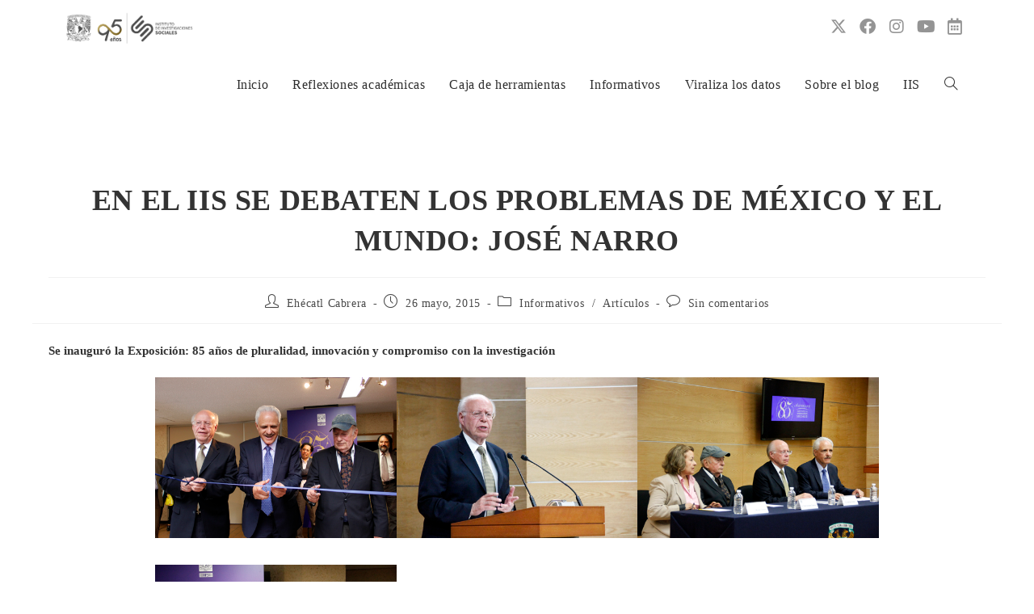

--- FILE ---
content_type: text/html; charset=UTF-8
request_url: https://www.iis.unam.mx/blog/en-el-iis-se-debaten-los-problemas-de-mexico-y-el-mundo-jose-narro-2/
body_size: 24810
content:
<!DOCTYPE html>
<html class="html" lang="es">
<head>
	<meta charset="UTF-8">
	<link rel="profile" href="https://gmpg.org/xfn/11">

	
<!-- Author Meta Tags by Molongui Authorship, visit: https://wordpress.org/plugins/molongui-authorship/ -->
<meta name="author" content="Ehécatl Cabrera">
<!-- /Molongui Authorship -->

<meta name='robots' content='index, follow, max-image-preview:large, max-snippet:-1, max-video-preview:-1' />
<link rel="pingback" href="https://www.iis.unam.mx/blog/xmlrpc.php">
<meta name="viewport" content="width=device-width, initial-scale=1">
	<!-- This site is optimized with the Yoast SEO plugin v26.5 - https://yoast.com/wordpress/plugins/seo/ -->
	<title>En el IIS se debaten los problemas de México y el mundo: José Narro - Resonancias</title>
	<link rel="canonical" href="https://www.iis.unam.mx/blog/en-el-iis-se-debaten-los-problemas-de-mexico-y-el-mundo-jose-narro-2/" />
	<meta property="og:locale" content="es_MX" />
	<meta property="og:type" content="article" />
	<meta property="og:title" content="En el IIS se debaten los problemas de México y el mundo: José Narro - Resonancias" />
	<meta property="og:description" content="Se inauguró la Exposición: 85 años de pluralidad, innovación y compromiso con la investigación &nbsp; El 85 aniversario, una oportunidad de resguardar la memoria histórica de la institución para entender el presente e imaginar el futuro: Manuel Perló También se develó una placa con motivo del aniversario Se entregaron reconocimientos a investigadores por años de [&hellip;]" />
	<meta property="og:url" content="https://www.iis.unam.mx/blog/en-el-iis-se-debaten-los-problemas-de-mexico-y-el-mundo-jose-narro-2/" />
	<meta property="og:site_name" content="Resonancias" />
	<meta property="article:publisher" content="https://www.facebook.com/IISUNAM" />
	<meta property="article:published_time" content="2015-05-26T18:26:39+00:00" />
	<meta property="article:modified_time" content="2020-02-19T22:19:34+00:00" />
	<meta property="og:image" content="https://www.iis.unam.mx/blog/wp-content/uploads/2015/06/MG_3696.jpg" />
	<meta property="og:image:width" content="500" />
	<meta property="og:image:height" content="333" />
	<meta property="og:image:type" content="image/jpeg" />
	<meta name="author" content="Ehécatl Cabrera" />
	<meta name="twitter:card" content="summary_large_image" />
	<meta name="twitter:creator" content="@IISUNAM" />
	<meta name="twitter:site" content="@IISUNAM" />
	<meta name="twitter:label1" content="Escrito por" />
	<meta name="twitter:data1" content="Ehécatl Cabrera" />
	<meta name="twitter:label2" content="Tiempo de lectura" />
	<meta name="twitter:data2" content="4 minutos" />
	<script type="application/ld+json" class="yoast-schema-graph">{"@context":"https://schema.org","@graph":[{"@type":["Article","BlogPosting"],"@id":"https://www.iis.unam.mx/blog/en-el-iis-se-debaten-los-problemas-de-mexico-y-el-mundo-jose-narro-2/#article","isPartOf":{"@id":"https://www.iis.unam.mx/blog/en-el-iis-se-debaten-los-problemas-de-mexico-y-el-mundo-jose-narro-2/"},"author":{"name":"Ehécatl Cabrera","@id":"https://www.iis.unam.mx/blog/#/schema/person/c5f2a1f4bbf1944241bfaf413ade558b"},"headline":"En el IIS se debaten los problemas de México y el mundo: José Narro","datePublished":"2015-05-26T18:26:39+00:00","dateModified":"2020-02-19T22:19:34+00:00","mainEntityOfPage":{"@id":"https://www.iis.unam.mx/blog/en-el-iis-se-debaten-los-problemas-de-mexico-y-el-mundo-jose-narro-2/"},"wordCount":718,"commentCount":0,"publisher":{"@id":"https://www.iis.unam.mx/blog/#organization"},"image":{"@id":"https://www.iis.unam.mx/blog/en-el-iis-se-debaten-los-problemas-de-mexico-y-el-mundo-jose-narro-2/#primaryimage"},"thumbnailUrl":"https://www.iis.unam.mx/blog/wp-content/uploads/2015/06/MG_3696.jpg","keywords":["85Aniversario","Manuel Perló","José Narro","Pablo González Casanova","aniversario"],"articleSection":["Informativos","Artículos"],"inLanguage":"es","potentialAction":[{"@type":"CommentAction","name":"Comment","target":["https://www.iis.unam.mx/blog/en-el-iis-se-debaten-los-problemas-de-mexico-y-el-mundo-jose-narro-2/#respond"]}]},{"@type":["WebPage","MedicalWebPage"],"@id":"https://www.iis.unam.mx/blog/en-el-iis-se-debaten-los-problemas-de-mexico-y-el-mundo-jose-narro-2/","url":"https://www.iis.unam.mx/blog/en-el-iis-se-debaten-los-problemas-de-mexico-y-el-mundo-jose-narro-2/","name":"En el IIS se debaten los problemas de México y el mundo: José Narro - Resonancias","isPartOf":{"@id":"https://www.iis.unam.mx/blog/#website"},"primaryImageOfPage":{"@id":"https://www.iis.unam.mx/blog/en-el-iis-se-debaten-los-problemas-de-mexico-y-el-mundo-jose-narro-2/#primaryimage"},"image":{"@id":"https://www.iis.unam.mx/blog/en-el-iis-se-debaten-los-problemas-de-mexico-y-el-mundo-jose-narro-2/#primaryimage"},"thumbnailUrl":"https://www.iis.unam.mx/blog/wp-content/uploads/2015/06/MG_3696.jpg","datePublished":"2015-05-26T18:26:39+00:00","dateModified":"2020-02-19T22:19:34+00:00","breadcrumb":{"@id":"https://www.iis.unam.mx/blog/en-el-iis-se-debaten-los-problemas-de-mexico-y-el-mundo-jose-narro-2/#breadcrumb"},"inLanguage":"es","potentialAction":[{"@type":"ReadAction","target":["https://www.iis.unam.mx/blog/en-el-iis-se-debaten-los-problemas-de-mexico-y-el-mundo-jose-narro-2/"]}]},{"@type":"ImageObject","inLanguage":"es","@id":"https://www.iis.unam.mx/blog/en-el-iis-se-debaten-los-problemas-de-mexico-y-el-mundo-jose-narro-2/#primaryimage","url":"https://www.iis.unam.mx/blog/wp-content/uploads/2015/06/MG_3696.jpg","contentUrl":"https://www.iis.unam.mx/blog/wp-content/uploads/2015/06/MG_3696.jpg","width":500,"height":333},{"@type":"BreadcrumbList","@id":"https://www.iis.unam.mx/blog/en-el-iis-se-debaten-los-problemas-de-mexico-y-el-mundo-jose-narro-2/#breadcrumb","itemListElement":[{"@type":"ListItem","position":1,"name":"Inicio","item":"https://www.iis.unam.mx/blog/"},{"@type":"ListItem","position":2,"name":"En el IIS se debaten los problemas de México y el mundo: José Narro"}]},{"@type":"WebSite","@id":"https://www.iis.unam.mx/blog/#website","url":"https://www.iis.unam.mx/blog/","name":"Resonancias","description":"Blog del Instituto de Investigaciones Sociales de la UNAM","publisher":{"@id":"https://www.iis.unam.mx/blog/#organization"},"potentialAction":[{"@type":"SearchAction","target":{"@type":"EntryPoint","urlTemplate":"https://www.iis.unam.mx/blog/?s={search_term_string}"},"query-input":{"@type":"PropertyValueSpecification","valueRequired":true,"valueName":"search_term_string"}}],"inLanguage":"es"},{"@type":"Organization","@id":"https://www.iis.unam.mx/blog/#organization","name":"Instituto de Investigaciones Sociales de la UNAM","alternateName":"IIS-UNAM","url":"https://www.iis.unam.mx/blog/","logo":{"@type":"ImageObject","inLanguage":"es","@id":"https://www.iis.unam.mx/blog/#/schema/logo/image/","url":"https://www.iis.unam.mx/blog/wp-content/uploads/2025/01/cropped-logo95_h5C-gris.png","contentUrl":"https://www.iis.unam.mx/blog/wp-content/uploads/2025/01/cropped-logo95_h5C-gris.png","width":1713,"height":470,"caption":"Instituto de Investigaciones Sociales de la UNAM"},"image":{"@id":"https://www.iis.unam.mx/blog/#/schema/logo/image/"},"sameAs":["https://www.facebook.com/IISUNAM","https://x.com/IISUNAM","https://www.instagram.com/iisunam/","https://www.youtube.com/user/canaliisunam"]},{"@type":"Person","@id":"https://www.iis.unam.mx/blog/#/schema/person/c5f2a1f4bbf1944241bfaf413ade558b","name":"Ehécatl Cabrera","image":{"@type":"ImageObject","inLanguage":"es","@id":"https://www.iis.unam.mx/blog/#/schema/person/image/","url":"https://www.iis.unam.mx/blog/wp-content/uploads/2024/06/portada-cabrera2-scaled.jpg","contentUrl":"https://www.iis.unam.mx/blog/wp-content/uploads/2024/06/portada-cabrera2-scaled.jpg","caption":"Ehécatl Cabrera"},"description":"Técnico Académico del Departamento de Difusión del IIS-UNAM Profesor del Colegio de Desarrollo y Gestión Interculturales de la FFyL-UNAM cabrera@sociales.unam.mx","url":"https://www.iis.unam.mx/blog/author/francisco-cabrera/"}]}</script>
	<!-- / Yoast SEO plugin. -->


<link rel='dns-prefetch' href='//www.googletagmanager.com' />
<link rel="alternate" type="application/rss+xml" title="Resonancias &raquo; Feed" href="https://www.iis.unam.mx/blog/feed/" />
<link rel="alternate" type="application/rss+xml" title="Resonancias &raquo; RSS de los comentarios" href="https://www.iis.unam.mx/blog/comments/feed/" />
<link rel="alternate" type="application/rss+xml" title="Resonancias &raquo; En el IIS se debaten los problemas de México y el mundo: José Narro RSS de los comentarios" href="https://www.iis.unam.mx/blog/en-el-iis-se-debaten-los-problemas-de-mexico-y-el-mundo-jose-narro-2/feed/" />
<link rel="alternate" title="oEmbed (JSON)" type="application/json+oembed" href="https://www.iis.unam.mx/blog/wp-json/oembed/1.0/embed?url=https%3A%2F%2Fwww.iis.unam.mx%2Fblog%2Fen-el-iis-se-debaten-los-problemas-de-mexico-y-el-mundo-jose-narro-2%2F" />
<link rel="alternate" title="oEmbed (XML)" type="text/xml+oembed" href="https://www.iis.unam.mx/blog/wp-json/oembed/1.0/embed?url=https%3A%2F%2Fwww.iis.unam.mx%2Fblog%2Fen-el-iis-se-debaten-los-problemas-de-mexico-y-el-mundo-jose-narro-2%2F&#038;format=xml" />
<style id='wp-img-auto-sizes-contain-inline-css'>
img:is([sizes=auto i],[sizes^="auto," i]){contain-intrinsic-size:3000px 1500px}
/*# sourceURL=wp-img-auto-sizes-contain-inline-css */
</style>
<link rel='stylesheet' id='pt-cv-public-style-css' href='https://www.iis.unam.mx/blog/wp-content/plugins/content-views-query-and-display-post-page/public/assets/css/cv.css?ver=4.2.1' media='all' />
<link rel='stylesheet' id='premium-addons-css' href='https://www.iis.unam.mx/blog/wp-content/plugins/premium-addons-for-elementor/assets/frontend/min-css/premium-addons.min.css?ver=4.11.53' media='all' />
<style id='wp-emoji-styles-inline-css'>

	img.wp-smiley, img.emoji {
		display: inline !important;
		border: none !important;
		box-shadow: none !important;
		height: 1em !important;
		width: 1em !important;
		margin: 0 0.07em !important;
		vertical-align: -0.1em !important;
		background: none !important;
		padding: 0 !important;
	}
/*# sourceURL=wp-emoji-styles-inline-css */
</style>
<link rel='stylesheet' id='wp-block-library-css' href='https://www.iis.unam.mx/blog/wp-includes/css/dist/block-library/style.min.css?ver=6.9' media='all' />
<style id='wp-block-library-theme-inline-css'>
.wp-block-audio :where(figcaption){color:#555;font-size:13px;text-align:center}.is-dark-theme .wp-block-audio :where(figcaption){color:#ffffffa6}.wp-block-audio{margin:0 0 1em}.wp-block-code{border:1px solid #ccc;border-radius:4px;font-family:Menlo,Consolas,monaco,monospace;padding:.8em 1em}.wp-block-embed :where(figcaption){color:#555;font-size:13px;text-align:center}.is-dark-theme .wp-block-embed :where(figcaption){color:#ffffffa6}.wp-block-embed{margin:0 0 1em}.blocks-gallery-caption{color:#555;font-size:13px;text-align:center}.is-dark-theme .blocks-gallery-caption{color:#ffffffa6}:root :where(.wp-block-image figcaption){color:#555;font-size:13px;text-align:center}.is-dark-theme :root :where(.wp-block-image figcaption){color:#ffffffa6}.wp-block-image{margin:0 0 1em}.wp-block-pullquote{border-bottom:4px solid;border-top:4px solid;color:currentColor;margin-bottom:1.75em}.wp-block-pullquote :where(cite),.wp-block-pullquote :where(footer),.wp-block-pullquote__citation{color:currentColor;font-size:.8125em;font-style:normal;text-transform:uppercase}.wp-block-quote{border-left:.25em solid;margin:0 0 1.75em;padding-left:1em}.wp-block-quote cite,.wp-block-quote footer{color:currentColor;font-size:.8125em;font-style:normal;position:relative}.wp-block-quote:where(.has-text-align-right){border-left:none;border-right:.25em solid;padding-left:0;padding-right:1em}.wp-block-quote:where(.has-text-align-center){border:none;padding-left:0}.wp-block-quote.is-large,.wp-block-quote.is-style-large,.wp-block-quote:where(.is-style-plain){border:none}.wp-block-search .wp-block-search__label{font-weight:700}.wp-block-search__button{border:1px solid #ccc;padding:.375em .625em}:where(.wp-block-group.has-background){padding:1.25em 2.375em}.wp-block-separator.has-css-opacity{opacity:.4}.wp-block-separator{border:none;border-bottom:2px solid;margin-left:auto;margin-right:auto}.wp-block-separator.has-alpha-channel-opacity{opacity:1}.wp-block-separator:not(.is-style-wide):not(.is-style-dots){width:100px}.wp-block-separator.has-background:not(.is-style-dots){border-bottom:none;height:1px}.wp-block-separator.has-background:not(.is-style-wide):not(.is-style-dots){height:2px}.wp-block-table{margin:0 0 1em}.wp-block-table td,.wp-block-table th{word-break:normal}.wp-block-table :where(figcaption){color:#555;font-size:13px;text-align:center}.is-dark-theme .wp-block-table :where(figcaption){color:#ffffffa6}.wp-block-video :where(figcaption){color:#555;font-size:13px;text-align:center}.is-dark-theme .wp-block-video :where(figcaption){color:#ffffffa6}.wp-block-video{margin:0 0 1em}:root :where(.wp-block-template-part.has-background){margin-bottom:0;margin-top:0;padding:1.25em 2.375em}
/*# sourceURL=/wp-includes/css/dist/block-library/theme.min.css */
</style>
<style id='classic-theme-styles-inline-css'>
/*! This file is auto-generated */
.wp-block-button__link{color:#fff;background-color:#32373c;border-radius:9999px;box-shadow:none;text-decoration:none;padding:calc(.667em + 2px) calc(1.333em + 2px);font-size:1.125em}.wp-block-file__button{background:#32373c;color:#fff;text-decoration:none}
/*# sourceURL=/wp-includes/css/classic-themes.min.css */
</style>
<style id='feedzy-rss-feeds-loop-style-inline-css'>
.wp-block-feedzy-rss-feeds-loop{display:grid;gap:24px;grid-template-columns:repeat(1,1fr)}@media(min-width:782px){.wp-block-feedzy-rss-feeds-loop.feedzy-loop-columns-2,.wp-block-feedzy-rss-feeds-loop.feedzy-loop-columns-3,.wp-block-feedzy-rss-feeds-loop.feedzy-loop-columns-4,.wp-block-feedzy-rss-feeds-loop.feedzy-loop-columns-5{grid-template-columns:repeat(2,1fr)}}@media(min-width:960px){.wp-block-feedzy-rss-feeds-loop.feedzy-loop-columns-2{grid-template-columns:repeat(2,1fr)}.wp-block-feedzy-rss-feeds-loop.feedzy-loop-columns-3{grid-template-columns:repeat(3,1fr)}.wp-block-feedzy-rss-feeds-loop.feedzy-loop-columns-4{grid-template-columns:repeat(4,1fr)}.wp-block-feedzy-rss-feeds-loop.feedzy-loop-columns-5{grid-template-columns:repeat(5,1fr)}}.wp-block-feedzy-rss-feeds-loop .wp-block-image.is-style-rounded img{border-radius:9999px}.wp-block-feedzy-rss-feeds-loop .wp-block-image:has(:is(img:not([src]),img[src=""])){display:none}

/*# sourceURL=https://www.iis.unam.mx/blog/wp-content/plugins/feedzy-rss-feeds/build/loop/style-index.css */
</style>
<style id='global-styles-inline-css'>
:root{--wp--preset--aspect-ratio--square: 1;--wp--preset--aspect-ratio--4-3: 4/3;--wp--preset--aspect-ratio--3-4: 3/4;--wp--preset--aspect-ratio--3-2: 3/2;--wp--preset--aspect-ratio--2-3: 2/3;--wp--preset--aspect-ratio--16-9: 16/9;--wp--preset--aspect-ratio--9-16: 9/16;--wp--preset--color--black: #000000;--wp--preset--color--cyan-bluish-gray: #abb8c3;--wp--preset--color--white: #ffffff;--wp--preset--color--pale-pink: #f78da7;--wp--preset--color--vivid-red: #cf2e2e;--wp--preset--color--luminous-vivid-orange: #ff6900;--wp--preset--color--luminous-vivid-amber: #fcb900;--wp--preset--color--light-green-cyan: #7bdcb5;--wp--preset--color--vivid-green-cyan: #00d084;--wp--preset--color--pale-cyan-blue: #8ed1fc;--wp--preset--color--vivid-cyan-blue: #0693e3;--wp--preset--color--vivid-purple: #9b51e0;--wp--preset--gradient--vivid-cyan-blue-to-vivid-purple: linear-gradient(135deg,rgb(6,147,227) 0%,rgb(155,81,224) 100%);--wp--preset--gradient--light-green-cyan-to-vivid-green-cyan: linear-gradient(135deg,rgb(122,220,180) 0%,rgb(0,208,130) 100%);--wp--preset--gradient--luminous-vivid-amber-to-luminous-vivid-orange: linear-gradient(135deg,rgb(252,185,0) 0%,rgb(255,105,0) 100%);--wp--preset--gradient--luminous-vivid-orange-to-vivid-red: linear-gradient(135deg,rgb(255,105,0) 0%,rgb(207,46,46) 100%);--wp--preset--gradient--very-light-gray-to-cyan-bluish-gray: linear-gradient(135deg,rgb(238,238,238) 0%,rgb(169,184,195) 100%);--wp--preset--gradient--cool-to-warm-spectrum: linear-gradient(135deg,rgb(74,234,220) 0%,rgb(151,120,209) 20%,rgb(207,42,186) 40%,rgb(238,44,130) 60%,rgb(251,105,98) 80%,rgb(254,248,76) 100%);--wp--preset--gradient--blush-light-purple: linear-gradient(135deg,rgb(255,206,236) 0%,rgb(152,150,240) 100%);--wp--preset--gradient--blush-bordeaux: linear-gradient(135deg,rgb(254,205,165) 0%,rgb(254,45,45) 50%,rgb(107,0,62) 100%);--wp--preset--gradient--luminous-dusk: linear-gradient(135deg,rgb(255,203,112) 0%,rgb(199,81,192) 50%,rgb(65,88,208) 100%);--wp--preset--gradient--pale-ocean: linear-gradient(135deg,rgb(255,245,203) 0%,rgb(182,227,212) 50%,rgb(51,167,181) 100%);--wp--preset--gradient--electric-grass: linear-gradient(135deg,rgb(202,248,128) 0%,rgb(113,206,126) 100%);--wp--preset--gradient--midnight: linear-gradient(135deg,rgb(2,3,129) 0%,rgb(40,116,252) 100%);--wp--preset--font-size--small: 13px;--wp--preset--font-size--medium: 20px;--wp--preset--font-size--large: 36px;--wp--preset--font-size--x-large: 42px;--wp--preset--spacing--20: 0.44rem;--wp--preset--spacing--30: 0.67rem;--wp--preset--spacing--40: 1rem;--wp--preset--spacing--50: 1.5rem;--wp--preset--spacing--60: 2.25rem;--wp--preset--spacing--70: 3.38rem;--wp--preset--spacing--80: 5.06rem;--wp--preset--shadow--natural: 6px 6px 9px rgba(0, 0, 0, 0.2);--wp--preset--shadow--deep: 12px 12px 50px rgba(0, 0, 0, 0.4);--wp--preset--shadow--sharp: 6px 6px 0px rgba(0, 0, 0, 0.2);--wp--preset--shadow--outlined: 6px 6px 0px -3px rgb(255, 255, 255), 6px 6px rgb(0, 0, 0);--wp--preset--shadow--crisp: 6px 6px 0px rgb(0, 0, 0);}:where(.is-layout-flex){gap: 0.5em;}:where(.is-layout-grid){gap: 0.5em;}body .is-layout-flex{display: flex;}.is-layout-flex{flex-wrap: wrap;align-items: center;}.is-layout-flex > :is(*, div){margin: 0;}body .is-layout-grid{display: grid;}.is-layout-grid > :is(*, div){margin: 0;}:where(.wp-block-columns.is-layout-flex){gap: 2em;}:where(.wp-block-columns.is-layout-grid){gap: 2em;}:where(.wp-block-post-template.is-layout-flex){gap: 1.25em;}:where(.wp-block-post-template.is-layout-grid){gap: 1.25em;}.has-black-color{color: var(--wp--preset--color--black) !important;}.has-cyan-bluish-gray-color{color: var(--wp--preset--color--cyan-bluish-gray) !important;}.has-white-color{color: var(--wp--preset--color--white) !important;}.has-pale-pink-color{color: var(--wp--preset--color--pale-pink) !important;}.has-vivid-red-color{color: var(--wp--preset--color--vivid-red) !important;}.has-luminous-vivid-orange-color{color: var(--wp--preset--color--luminous-vivid-orange) !important;}.has-luminous-vivid-amber-color{color: var(--wp--preset--color--luminous-vivid-amber) !important;}.has-light-green-cyan-color{color: var(--wp--preset--color--light-green-cyan) !important;}.has-vivid-green-cyan-color{color: var(--wp--preset--color--vivid-green-cyan) !important;}.has-pale-cyan-blue-color{color: var(--wp--preset--color--pale-cyan-blue) !important;}.has-vivid-cyan-blue-color{color: var(--wp--preset--color--vivid-cyan-blue) !important;}.has-vivid-purple-color{color: var(--wp--preset--color--vivid-purple) !important;}.has-black-background-color{background-color: var(--wp--preset--color--black) !important;}.has-cyan-bluish-gray-background-color{background-color: var(--wp--preset--color--cyan-bluish-gray) !important;}.has-white-background-color{background-color: var(--wp--preset--color--white) !important;}.has-pale-pink-background-color{background-color: var(--wp--preset--color--pale-pink) !important;}.has-vivid-red-background-color{background-color: var(--wp--preset--color--vivid-red) !important;}.has-luminous-vivid-orange-background-color{background-color: var(--wp--preset--color--luminous-vivid-orange) !important;}.has-luminous-vivid-amber-background-color{background-color: var(--wp--preset--color--luminous-vivid-amber) !important;}.has-light-green-cyan-background-color{background-color: var(--wp--preset--color--light-green-cyan) !important;}.has-vivid-green-cyan-background-color{background-color: var(--wp--preset--color--vivid-green-cyan) !important;}.has-pale-cyan-blue-background-color{background-color: var(--wp--preset--color--pale-cyan-blue) !important;}.has-vivid-cyan-blue-background-color{background-color: var(--wp--preset--color--vivid-cyan-blue) !important;}.has-vivid-purple-background-color{background-color: var(--wp--preset--color--vivid-purple) !important;}.has-black-border-color{border-color: var(--wp--preset--color--black) !important;}.has-cyan-bluish-gray-border-color{border-color: var(--wp--preset--color--cyan-bluish-gray) !important;}.has-white-border-color{border-color: var(--wp--preset--color--white) !important;}.has-pale-pink-border-color{border-color: var(--wp--preset--color--pale-pink) !important;}.has-vivid-red-border-color{border-color: var(--wp--preset--color--vivid-red) !important;}.has-luminous-vivid-orange-border-color{border-color: var(--wp--preset--color--luminous-vivid-orange) !important;}.has-luminous-vivid-amber-border-color{border-color: var(--wp--preset--color--luminous-vivid-amber) !important;}.has-light-green-cyan-border-color{border-color: var(--wp--preset--color--light-green-cyan) !important;}.has-vivid-green-cyan-border-color{border-color: var(--wp--preset--color--vivid-green-cyan) !important;}.has-pale-cyan-blue-border-color{border-color: var(--wp--preset--color--pale-cyan-blue) !important;}.has-vivid-cyan-blue-border-color{border-color: var(--wp--preset--color--vivid-cyan-blue) !important;}.has-vivid-purple-border-color{border-color: var(--wp--preset--color--vivid-purple) !important;}.has-vivid-cyan-blue-to-vivid-purple-gradient-background{background: var(--wp--preset--gradient--vivid-cyan-blue-to-vivid-purple) !important;}.has-light-green-cyan-to-vivid-green-cyan-gradient-background{background: var(--wp--preset--gradient--light-green-cyan-to-vivid-green-cyan) !important;}.has-luminous-vivid-amber-to-luminous-vivid-orange-gradient-background{background: var(--wp--preset--gradient--luminous-vivid-amber-to-luminous-vivid-orange) !important;}.has-luminous-vivid-orange-to-vivid-red-gradient-background{background: var(--wp--preset--gradient--luminous-vivid-orange-to-vivid-red) !important;}.has-very-light-gray-to-cyan-bluish-gray-gradient-background{background: var(--wp--preset--gradient--very-light-gray-to-cyan-bluish-gray) !important;}.has-cool-to-warm-spectrum-gradient-background{background: var(--wp--preset--gradient--cool-to-warm-spectrum) !important;}.has-blush-light-purple-gradient-background{background: var(--wp--preset--gradient--blush-light-purple) !important;}.has-blush-bordeaux-gradient-background{background: var(--wp--preset--gradient--blush-bordeaux) !important;}.has-luminous-dusk-gradient-background{background: var(--wp--preset--gradient--luminous-dusk) !important;}.has-pale-ocean-gradient-background{background: var(--wp--preset--gradient--pale-ocean) !important;}.has-electric-grass-gradient-background{background: var(--wp--preset--gradient--electric-grass) !important;}.has-midnight-gradient-background{background: var(--wp--preset--gradient--midnight) !important;}.has-small-font-size{font-size: var(--wp--preset--font-size--small) !important;}.has-medium-font-size{font-size: var(--wp--preset--font-size--medium) !important;}.has-large-font-size{font-size: var(--wp--preset--font-size--large) !important;}.has-x-large-font-size{font-size: var(--wp--preset--font-size--x-large) !important;}
:where(.wp-block-post-template.is-layout-flex){gap: 1.25em;}:where(.wp-block-post-template.is-layout-grid){gap: 1.25em;}
:where(.wp-block-term-template.is-layout-flex){gap: 1.25em;}:where(.wp-block-term-template.is-layout-grid){gap: 1.25em;}
:where(.wp-block-columns.is-layout-flex){gap: 2em;}:where(.wp-block-columns.is-layout-grid){gap: 2em;}
:root :where(.wp-block-pullquote){font-size: 1.5em;line-height: 1.6;}
/*# sourceURL=global-styles-inline-css */
</style>
<link rel='stylesheet' id='math-captcha-frontend-css' href='https://www.iis.unam.mx/blog/wp-content/plugins/wp-math-captcha/css/frontend.css?ver=6.9' media='all' />
<link rel='stylesheet' id='font-awesome-css' href='https://www.iis.unam.mx/blog/wp-content/themes/oceanwp/assets/fonts/fontawesome/css/all.min.css?ver=6.7.2' media='all' />
<link rel='stylesheet' id='simple-line-icons-css' href='https://www.iis.unam.mx/blog/wp-content/themes/oceanwp/assets/css/third/simple-line-icons.min.css?ver=2.4.0' media='all' />
<link rel='stylesheet' id='oceanwp-style-css' href='https://www.iis.unam.mx/blog/wp-content/themes/oceanwp/assets/css/style.min.css?ver=4.1.4' media='all' />
<link rel='stylesheet' id='newsletter-css' href='https://www.iis.unam.mx/blog/wp-content/plugins/newsletter/style.css?ver=9.1.0' media='all' />
<link rel='stylesheet' id='oe-widgets-style-css' href='https://www.iis.unam.mx/blog/wp-content/plugins/ocean-extra/assets/css/widgets.css?ver=6.9' media='all' />
<link rel='stylesheet' id='elementor-icons-shared-0-css' href='https://www.iis.unam.mx/blog/wp-content/plugins/elementor/assets/lib/font-awesome/css/fontawesome.min.css?ver=5.15.3' media='all' />
<link rel='stylesheet' id='elementor-icons-fa-brands-css' href='https://www.iis.unam.mx/blog/wp-content/plugins/elementor/assets/lib/font-awesome/css/brands.min.css?ver=5.15.3' media='all' />
<link rel='stylesheet' id='elementor-icons-fa-regular-css' href='https://www.iis.unam.mx/blog/wp-content/plugins/elementor/assets/lib/font-awesome/css/regular.min.css?ver=5.15.3' media='all' />
<!--n2css--><!--n2js--><script src="https://www.iis.unam.mx/blog/wp-includes/js/jquery/jquery.min.js?ver=3.7.1" id="jquery-core-js"></script>
<script src="https://www.iis.unam.mx/blog/wp-includes/js/jquery/jquery-migrate.min.js?ver=3.4.1" id="jquery-migrate-js"></script>

<!-- Google tag (gtag.js) snippet added by Site Kit -->
<!-- Fragmento de código de Google Analytics añadido por Site Kit -->
<script src="https://www.googletagmanager.com/gtag/js?id=GT-K5LS4LJ" id="google_gtagjs-js" async></script>
<script id="google_gtagjs-js-after">
window.dataLayer = window.dataLayer || [];function gtag(){dataLayer.push(arguments);}
gtag("set","linker",{"domains":["www.iis.unam.mx"]});
gtag("js", new Date());
gtag("set", "developer_id.dZTNiMT", true);
gtag("config", "GT-K5LS4LJ");
//# sourceURL=google_gtagjs-js-after
</script>
<link rel="https://api.w.org/" href="https://www.iis.unam.mx/blog/wp-json/" /><link rel="alternate" title="JSON" type="application/json" href="https://www.iis.unam.mx/blog/wp-json/wp/v2/posts/147" /><link rel="EditURI" type="application/rsd+xml" title="RSD" href="https://www.iis.unam.mx/blog/xmlrpc.php?rsd" />
<meta name="generator" content="WordPress 6.9" />
<link rel='shortlink' href='https://www.iis.unam.mx/blog/?p=147' />
<style type="text/css">
.feedzy-rss-link-icon:after {
	content: url("https://www.iis.unam.mx/blog/wp-content/plugins/feedzy-rss-feeds/img/external-link.png");
	margin-left: 3px;
}
</style>
		<meta name="generator" content="Site Kit by Google 1.168.0" />            <style>
                .molongui-disabled-link
                {
                    border-bottom: none !important;
                    text-decoration: none !important;
                    color: inherit !important;
                    cursor: inherit !important;
                }
                .molongui-disabled-link:hover,
                .molongui-disabled-link:hover span
                {
                    border-bottom: none !important;
                    text-decoration: none !important;
                    color: inherit !important;
                    cursor: inherit !important;
                }
            </style>
            <meta name="google-site-verification" content="0S1uhm28Fw1KHVmvTRoxggomD8ClEqy_O_xHQ1c0lGQ"><meta name="generator" content="Elementor 3.33.4; features: additional_custom_breakpoints; settings: css_print_method-internal, google_font-enabled, font_display-auto">
			<style>
				.e-con.e-parent:nth-of-type(n+4):not(.e-lazyloaded):not(.e-no-lazyload),
				.e-con.e-parent:nth-of-type(n+4):not(.e-lazyloaded):not(.e-no-lazyload) * {
					background-image: none !important;
				}
				@media screen and (max-height: 1024px) {
					.e-con.e-parent:nth-of-type(n+3):not(.e-lazyloaded):not(.e-no-lazyload),
					.e-con.e-parent:nth-of-type(n+3):not(.e-lazyloaded):not(.e-no-lazyload) * {
						background-image: none !important;
					}
				}
				@media screen and (max-height: 640px) {
					.e-con.e-parent:nth-of-type(n+2):not(.e-lazyloaded):not(.e-no-lazyload),
					.e-con.e-parent:nth-of-type(n+2):not(.e-lazyloaded):not(.e-no-lazyload) * {
						background-image: none !important;
					}
				}
			</style>
			<link rel="icon" href="https://www.iis.unam.mx/blog/wp-content/uploads/2024/09/cropped-res24-32x32.png" sizes="32x32" />
<link rel="icon" href="https://www.iis.unam.mx/blog/wp-content/uploads/2024/09/cropped-res24-192x192.png" sizes="192x192" />
<link rel="apple-touch-icon" href="https://www.iis.unam.mx/blog/wp-content/uploads/2024/09/cropped-res24-180x180.png" />
<meta name="msapplication-TileImage" content="https://www.iis.unam.mx/blog/wp-content/uploads/2024/09/cropped-res24-270x270.png" />
		<style id="wp-custom-css">
			.m-a-box{max-width:1200px}.wp-embedded-content{margin-left:auto;margin-right:auto;width:70%;padding-left:30px}figure.alignleft{margin-left:20% !important;margin-right:auto;width:40% !important;padding-right:20px}.wp-block-media-text{max-width:1200px}.wp-block-cover__inner-container{max-width:1200px}.gallery{margin-left:auto;margin-right:auto;width:70%}#carrus{font-family:source-serif-pro !important;font-size:.5em}		</style>
		<!-- OceanWP CSS -->
<style type="text/css">
/* Colors */a:hover,a.light:hover,.theme-heading .text::before,.theme-heading .text::after,#top-bar-content >a:hover,#top-bar-social li.oceanwp-email a:hover,#site-navigation-wrap .dropdown-menu >li >a:hover,#site-header.medium-header #medium-searchform button:hover,.oceanwp-mobile-menu-icon a:hover,.blog-entry.post .blog-entry-header .entry-title a:hover,.blog-entry.post .blog-entry-readmore a:hover,.blog-entry.thumbnail-entry .blog-entry-category a,ul.meta li a:hover,.dropcap,.single nav.post-navigation .nav-links .title,body .related-post-title a:hover,body #wp-calendar caption,body .contact-info-widget.default i,body .contact-info-widget.big-icons i,body .custom-links-widget .oceanwp-custom-links li a:hover,body .custom-links-widget .oceanwp-custom-links li a:hover:before,body .posts-thumbnails-widget li a:hover,body .social-widget li.oceanwp-email a:hover,.comment-author .comment-meta .comment-reply-link,#respond #cancel-comment-reply-link:hover,#footer-widgets .footer-box a:hover,#footer-bottom a:hover,#footer-bottom #footer-bottom-menu a:hover,.sidr a:hover,.sidr-class-dropdown-toggle:hover,.sidr-class-menu-item-has-children.active >a,.sidr-class-menu-item-has-children.active >a >.sidr-class-dropdown-toggle,input[type=checkbox]:checked:before{color:#b5a365}.single nav.post-navigation .nav-links .title .owp-icon use,.blog-entry.post .blog-entry-readmore a:hover .owp-icon use,body .contact-info-widget.default .owp-icon use,body .contact-info-widget.big-icons .owp-icon use{stroke:#b5a365}input[type="button"],input[type="reset"],input[type="submit"],button[type="submit"],.button,#site-navigation-wrap .dropdown-menu >li.btn >a >span,.thumbnail:hover i,.thumbnail:hover .link-post-svg-icon,.post-quote-content,.omw-modal .omw-close-modal,body .contact-info-widget.big-icons li:hover i,body .contact-info-widget.big-icons li:hover .owp-icon,body div.wpforms-container-full .wpforms-form input[type=submit],body div.wpforms-container-full .wpforms-form button[type=submit],body div.wpforms-container-full .wpforms-form .wpforms-page-button,.woocommerce-cart .wp-element-button,.woocommerce-checkout .wp-element-button,.wp-block-button__link{background-color:#b5a365}.widget-title{border-color:#b5a365}blockquote{border-color:#b5a365}.wp-block-quote{border-color:#b5a365}#searchform-dropdown{border-color:#b5a365}.dropdown-menu .sub-menu{border-color:#b5a365}.blog-entry.large-entry .blog-entry-readmore a:hover{border-color:#b5a365}.oceanwp-newsletter-form-wrap input[type="email"]:focus{border-color:#b5a365}.social-widget li.oceanwp-email a:hover{border-color:#b5a365}#respond #cancel-comment-reply-link:hover{border-color:#b5a365}body .contact-info-widget.big-icons li:hover i{border-color:#b5a365}body .contact-info-widget.big-icons li:hover .owp-icon{border-color:#b5a365}#footer-widgets .oceanwp-newsletter-form-wrap input[type="email"]:focus{border-color:#b5a365}input[type="button"]:hover,input[type="reset"]:hover,input[type="submit"]:hover,button[type="submit"]:hover,input[type="button"]:focus,input[type="reset"]:focus,input[type="submit"]:focus,button[type="submit"]:focus,.button:hover,.button:focus,#site-navigation-wrap .dropdown-menu >li.btn >a:hover >span,.post-quote-author,.omw-modal .omw-close-modal:hover,body div.wpforms-container-full .wpforms-form input[type=submit]:hover,body div.wpforms-container-full .wpforms-form button[type=submit]:hover,body div.wpforms-container-full .wpforms-form .wpforms-page-button:hover,.woocommerce-cart .wp-element-button:hover,.woocommerce-checkout .wp-element-button:hover,.wp-block-button__link:hover{background-color:#2d2d2d}a:hover{color:#b5a365}a:hover .owp-icon use{stroke:#b5a365}.boxed-layout{background-color:#ffffff}body .theme-button,body input[type="submit"],body button[type="submit"],body button,body .button,body div.wpforms-container-full .wpforms-form input[type=submit],body div.wpforms-container-full .wpforms-form button[type=submit],body div.wpforms-container-full .wpforms-form .wpforms-page-button,.woocommerce-cart .wp-element-button,.woocommerce-checkout .wp-element-button,.wp-block-button__link{background-color:#b5a365}body .theme-button:hover,body input[type="submit"]:hover,body button[type="submit"]:hover,body button:hover,body .button:hover,body div.wpforms-container-full .wpforms-form input[type=submit]:hover,body div.wpforms-container-full .wpforms-form input[type=submit]:active,body div.wpforms-container-full .wpforms-form button[type=submit]:hover,body div.wpforms-container-full .wpforms-form button[type=submit]:active,body div.wpforms-container-full .wpforms-form .wpforms-page-button:hover,body div.wpforms-container-full .wpforms-form .wpforms-page-button:active,.woocommerce-cart .wp-element-button:hover,.woocommerce-checkout .wp-element-button:hover,.wp-block-button__link:hover{background-color:#2d2d2d}body .theme-button,body input[type="submit"],body button[type="submit"],body button,body .button,body div.wpforms-container-full .wpforms-form input[type=submit],body div.wpforms-container-full .wpforms-form button[type=submit],body div.wpforms-container-full .wpforms-form .wpforms-page-button,.woocommerce-cart .wp-element-button,.woocommerce-checkout .wp-element-button,.wp-block-button__link{border-color:#ffffff}body .theme-button:hover,body input[type="submit"]:hover,body button[type="submit"]:hover,body button:hover,body .button:hover,body div.wpforms-container-full .wpforms-form input[type=submit]:hover,body div.wpforms-container-full .wpforms-form input[type=submit]:active,body div.wpforms-container-full .wpforms-form button[type=submit]:hover,body div.wpforms-container-full .wpforms-form button[type=submit]:active,body div.wpforms-container-full .wpforms-form .wpforms-page-button:hover,body div.wpforms-container-full .wpforms-form .wpforms-page-button:active,.woocommerce-cart .wp-element-button:hover,.woocommerce-checkout .wp-element-button:hover,.wp-block-button__link:hover{border-color:#ffffff}.site-breadcrumbs a:hover,.background-image-page-header .site-breadcrumbs a:hover{color:#b5a365}.site-breadcrumbs a:hover .owp-icon use,.background-image-page-header .site-breadcrumbs a:hover .owp-icon use{stroke:#b5a365}body{color:#2d2d2d}/* OceanWP Style Settings CSS */@media only screen and (min-width:960px){.content-area,.content-left-sidebar .content-area{width:100%}}.boxed-layout #wrap,.boxed-layout .parallax-footer,.boxed-layout .owp-floating-bar{width:1400px}.theme-button,input[type="submit"],button[type="submit"],button,.button,body div.wpforms-container-full .wpforms-form input[type=submit],body div.wpforms-container-full .wpforms-form button[type=submit],body div.wpforms-container-full .wpforms-form .wpforms-page-button{border-style:solid}.theme-button,input[type="submit"],button[type="submit"],button,.button,body div.wpforms-container-full .wpforms-form input[type=submit],body div.wpforms-container-full .wpforms-form button[type=submit],body div.wpforms-container-full .wpforms-form .wpforms-page-button{border-width:1px}@media (max-width:768px){form input[type="text"],form input[type="password"],form input[type="email"],form input[type="url"],form input[type="date"],form input[type="month"],form input[type="time"],form input[type="datetime"],form input[type="datetime-local"],form input[type="week"],form input[type="number"],form input[type="search"],form input[type="tel"],form input[type="color"],form select,form textarea{padding:20px}}@media (max-width:768px){body div.wpforms-container-full .wpforms-form input[type=date],body div.wpforms-container-full .wpforms-form input[type=datetime],body div.wpforms-container-full .wpforms-form input[type=datetime-local],body div.wpforms-container-full .wpforms-form input[type=email],body div.wpforms-container-full .wpforms-form input[type=month],body div.wpforms-container-full .wpforms-form input[type=number],body div.wpforms-container-full .wpforms-form input[type=password],body div.wpforms-container-full .wpforms-form input[type=range],body div.wpforms-container-full .wpforms-form input[type=search],body div.wpforms-container-full .wpforms-form input[type=tel],body div.wpforms-container-full .wpforms-form input[type=text],body div.wpforms-container-full .wpforms-form input[type=time],body div.wpforms-container-full .wpforms-form input[type=url],body div.wpforms-container-full .wpforms-form input[type=week],body div.wpforms-container-full .wpforms-form select,body div.wpforms-container-full .wpforms-form textarea{padding:20px}}@media (max-width:480px){form input[type="text"],form input[type="password"],form input[type="email"],form input[type="url"],form input[type="date"],form input[type="month"],form input[type="time"],form input[type="datetime"],form input[type="datetime-local"],form input[type="week"],form input[type="number"],form input[type="search"],form input[type="tel"],form input[type="color"],form select,form textarea{padding:20px}}@media (max-width:480px){body div.wpforms-container-full .wpforms-form input[type=date],body div.wpforms-container-full .wpforms-form input[type=datetime],body div.wpforms-container-full .wpforms-form input[type=datetime-local],body div.wpforms-container-full .wpforms-form input[type=email],body div.wpforms-container-full .wpforms-form input[type=month],body div.wpforms-container-full .wpforms-form input[type=number],body div.wpforms-container-full .wpforms-form input[type=password],body div.wpforms-container-full .wpforms-form input[type=range],body div.wpforms-container-full .wpforms-form input[type=search],body div.wpforms-container-full .wpforms-form input[type=tel],body div.wpforms-container-full .wpforms-form input[type=text],body div.wpforms-container-full .wpforms-form input[type=time],body div.wpforms-container-full .wpforms-form input[type=url],body div.wpforms-container-full .wpforms-form input[type=week],body div.wpforms-container-full .wpforms-form select,body div.wpforms-container-full .wpforms-form textarea{padding:20px}}form input[type="text"],form input[type="password"],form input[type="email"],form input[type="url"],form input[type="date"],form input[type="month"],form input[type="time"],form input[type="datetime"],form input[type="datetime-local"],form input[type="week"],form input[type="number"],form input[type="search"],form input[type="tel"],form input[type="color"],form select,form textarea{border-width:20px}body div.wpforms-container-full .wpforms-form input[type=date],body div.wpforms-container-full .wpforms-form input[type=datetime],body div.wpforms-container-full .wpforms-form input[type=datetime-local],body div.wpforms-container-full .wpforms-form input[type=email],body div.wpforms-container-full .wpforms-form input[type=month],body div.wpforms-container-full .wpforms-form input[type=number],body div.wpforms-container-full .wpforms-form input[type=password],body div.wpforms-container-full .wpforms-form input[type=range],body div.wpforms-container-full .wpforms-form input[type=search],body div.wpforms-container-full .wpforms-form input[type=tel],body div.wpforms-container-full .wpforms-form input[type=text],body div.wpforms-container-full .wpforms-form input[type=time],body div.wpforms-container-full .wpforms-form input[type=url],body div.wpforms-container-full .wpforms-form input[type=week],body div.wpforms-container-full .wpforms-form select,body div.wpforms-container-full .wpforms-form textarea{border-width:20px}@media (max-width:768px){form input[type="text"],form input[type="password"],form input[type="email"],form input[type="url"],form input[type="date"],form input[type="month"],form input[type="time"],form input[type="datetime"],form input[type="datetime-local"],form input[type="week"],form input[type="number"],form input[type="search"],form input[type="tel"],form input[type="color"],form select,form textarea{border-width:20px}}@media (max-width:768px){body div.wpforms-container-full .wpforms-form input[type=date],body div.wpforms-container-full .wpforms-form input[type=datetime],body div.wpforms-container-full .wpforms-form input[type=datetime-local],body div.wpforms-container-full .wpforms-form input[type=email],body div.wpforms-container-full .wpforms-form input[type=month],body div.wpforms-container-full .wpforms-form input[type=number],body div.wpforms-container-full .wpforms-form input[type=password],body div.wpforms-container-full .wpforms-form input[type=range],body div.wpforms-container-full .wpforms-form input[type=search],body div.wpforms-container-full .wpforms-form input[type=tel],body div.wpforms-container-full .wpforms-form input[type=text],body div.wpforms-container-full .wpforms-form input[type=time],body div.wpforms-container-full .wpforms-form input[type=url],body div.wpforms-container-full .wpforms-form input[type=week],body div.wpforms-container-full .wpforms-form select,body div.wpforms-container-full .wpforms-form textarea{border-width:20px}}@media (max-width:480px){form input[type="text"],form input[type="password"],form input[type="email"],form input[type="url"],form input[type="date"],form input[type="month"],form input[type="time"],form input[type="datetime"],form input[type="datetime-local"],form input[type="week"],form input[type="number"],form input[type="search"],form input[type="tel"],form input[type="color"],form select,form textarea{border-width:20px}}@media (max-width:480px){body div.wpforms-container-full .wpforms-form input[type=date],body div.wpforms-container-full .wpforms-form input[type=datetime],body div.wpforms-container-full .wpforms-form input[type=datetime-local],body div.wpforms-container-full .wpforms-form input[type=email],body div.wpforms-container-full .wpforms-form input[type=month],body div.wpforms-container-full .wpforms-form input[type=number],body div.wpforms-container-full .wpforms-form input[type=password],body div.wpforms-container-full .wpforms-form input[type=range],body div.wpforms-container-full .wpforms-form input[type=search],body div.wpforms-container-full .wpforms-form input[type=tel],body div.wpforms-container-full .wpforms-form input[type=text],body div.wpforms-container-full .wpforms-form input[type=time],body div.wpforms-container-full .wpforms-form input[type=url],body div.wpforms-container-full .wpforms-form input[type=week],body div.wpforms-container-full .wpforms-form select,body div.wpforms-container-full .wpforms-form textarea{border-width:20px}}form input[type="text"],form input[type="password"],form input[type="email"],form input[type="url"],form input[type="date"],form input[type="month"],form input[type="time"],form input[type="datetime"],form input[type="datetime-local"],form input[type="week"],form input[type="number"],form input[type="search"],form input[type="tel"],form input[type="color"],form select,form textarea,.woocommerce .woocommerce-checkout .select2-container--default .select2-selection--single{border-style:solid}body div.wpforms-container-full .wpforms-form input[type=date],body div.wpforms-container-full .wpforms-form input[type=datetime],body div.wpforms-container-full .wpforms-form input[type=datetime-local],body div.wpforms-container-full .wpforms-form input[type=email],body div.wpforms-container-full .wpforms-form input[type=month],body div.wpforms-container-full .wpforms-form input[type=number],body div.wpforms-container-full .wpforms-form input[type=password],body div.wpforms-container-full .wpforms-form input[type=range],body div.wpforms-container-full .wpforms-form input[type=search],body div.wpforms-container-full .wpforms-form input[type=tel],body div.wpforms-container-full .wpforms-form input[type=text],body div.wpforms-container-full .wpforms-form input[type=time],body div.wpforms-container-full .wpforms-form input[type=url],body div.wpforms-container-full .wpforms-form input[type=week],body div.wpforms-container-full .wpforms-form select,body div.wpforms-container-full .wpforms-form textarea{border-style:solid}form input[type="text"],form input[type="password"],form input[type="email"],form input[type="url"],form input[type="date"],form input[type="month"],form input[type="time"],form input[type="datetime"],form input[type="datetime-local"],form input[type="week"],form input[type="number"],form input[type="search"],form input[type="tel"],form input[type="color"],form select,form textarea{border-radius:3px}body div.wpforms-container-full .wpforms-form input[type=date],body div.wpforms-container-full .wpforms-form input[type=datetime],body div.wpforms-container-full .wpforms-form input[type=datetime-local],body div.wpforms-container-full .wpforms-form input[type=email],body div.wpforms-container-full .wpforms-form input[type=month],body div.wpforms-container-full .wpforms-form input[type=number],body div.wpforms-container-full .wpforms-form input[type=password],body div.wpforms-container-full .wpforms-form input[type=range],body div.wpforms-container-full .wpforms-form input[type=search],body div.wpforms-container-full .wpforms-form input[type=tel],body div.wpforms-container-full .wpforms-form input[type=text],body div.wpforms-container-full .wpforms-form input[type=time],body div.wpforms-container-full .wpforms-form input[type=url],body div.wpforms-container-full .wpforms-form input[type=week],body div.wpforms-container-full .wpforms-form select,body div.wpforms-container-full .wpforms-form textarea{border-radius:3px}/* Header */#site-logo #site-logo-inner,.oceanwp-social-menu .social-menu-inner,#site-header.full_screen-header .menu-bar-inner,.after-header-content .after-header-content-inner{height:70px}#site-navigation-wrap .dropdown-menu >li >a,#site-navigation-wrap .dropdown-menu >li >span.opl-logout-link,.oceanwp-mobile-menu-icon a,.mobile-menu-close,.after-header-content-inner >a{line-height:70px}#site-header-inner{padding:0 80px 0 80px}#site-header.has-header-media .overlay-header-media{background-color:rgba(0,0,0,0.5)}#site-logo #site-logo-inner a img,#site-header.center-header #site-navigation-wrap .middle-site-logo a img{max-width:160px}@media (max-width:480px){#site-logo #site-logo-inner a img,#site-header.center-header #site-navigation-wrap .middle-site-logo a img{max-width:90px}}#site-navigation-wrap .dropdown-menu >li >a,.oceanwp-mobile-menu-icon a,#searchform-header-replace-close{color:#2d2d2d}#site-navigation-wrap .dropdown-menu >li >a .owp-icon use,.oceanwp-mobile-menu-icon a .owp-icon use,#searchform-header-replace-close .owp-icon use{stroke:#2d2d2d}#site-navigation-wrap .dropdown-menu >li >a:hover,.oceanwp-mobile-menu-icon a:hover,#searchform-header-replace-close:hover{color:#b5a365}#site-navigation-wrap .dropdown-menu >li >a:hover .owp-icon use,.oceanwp-mobile-menu-icon a:hover .owp-icon use,#searchform-header-replace-close:hover .owp-icon use{stroke:#b5a365}.dropdown-menu .sub-menu{min-width:155px}.dropdown-menu .sub-menu,#searchform-dropdown,.current-shop-items-dropdown{border-color:#b5a365}.oceanwp-social-menu ul li a,.oceanwp-social-menu .colored ul li a,.oceanwp-social-menu .minimal ul li a,.oceanwp-social-menu .dark ul li a{font-size:17px}.oceanwp-social-menu ul li a .owp-icon,.oceanwp-social-menu .colored ul li a .owp-icon,.oceanwp-social-menu .minimal ul li a .owp-icon,.oceanwp-social-menu .dark ul li a .owp-icon{width:17px;height:17px}.oceanwp-social-menu ul li a{border-radius:50}.oceanwp-social-menu ul li a{margin:0 5px 0 5px}.oceanwp-social-menu.simple-social ul li a{color:#555555}.oceanwp-social-menu.simple-social ul li a .owp-icon use{stroke:#555555}/* Blog CSS */.blog-entry.thumbnail-entry .blog-entry-category a{color:#b5a365}.blog-entry.thumbnail-entry .blog-entry-comments a:hover{color:#b5a365}.single-post.content-max-width #wrap .thumbnail,.single-post.content-max-width #wrap .wp-block-buttons,.single-post.content-max-width #wrap .wp-block-verse,.single-post.content-max-width #wrap .entry-header,.single-post.content-max-width #wrap ul.meta,.single-post.content-max-width #wrap .entry-content p,.single-post.content-max-width #wrap .entry-content h1,.single-post.content-max-width #wrap .entry-content h2,.single-post.content-max-width #wrap .entry-content h3,.single-post.content-max-width #wrap .entry-content h4,.single-post.content-max-width #wrap .entry-content h5,.single-post.content-max-width #wrap .entry-content h6,.single-post.content-max-width #wrap .wp-block-image,.single-post.content-max-width #wrap .wp-block-gallery,.single-post.content-max-width #wrap .wp-block-video,.single-post.content-max-width #wrap .wp-block-quote,.single-post.content-max-width #wrap .wp-block-text-columns,.single-post.content-max-width #wrap .wp-block-code,.single-post.content-max-width #wrap .entry-content ul,.single-post.content-max-width #wrap .entry-content ol,.single-post.content-max-width #wrap .wp-block-cover-text,.single-post.content-max-width #wrap .wp-block-cover,.single-post.content-max-width #wrap .wp-block-columns,.single-post.content-max-width #wrap .post-tags,.single-post.content-max-width #wrap .comments-area,.single-post.content-max-width #wrap .wp-block-embed,#wrap .wp-block-separator.is-style-wide:not(.size-full){max-width:1200px}.single-post.content-max-width #wrap .wp-block-image.alignleft,.single-post.content-max-width #wrap .wp-block-image.alignright{max-width:600px}.single-post.content-max-width #wrap .wp-block-image.alignleft{margin-left:calc( 50% - 600px)}.single-post.content-max-width #wrap .wp-block-image.alignright{margin-right:calc( 50% - 600px)}.single-post.content-max-width #wrap .wp-block-embed,.single-post.content-max-width #wrap .wp-block-verse{margin-left:auto;margin-right:auto}.ocean-single-post-header ul.meta-item li a:hover{color:#333333}/* Sidebar */.widget-title{border-color:#b5a365}/* Footer Widgets */#footer-widgets .footer-box a:hover,#footer-widgets a:hover{color:#b5a365}/* Footer Copyright */#footer-bottom a:hover,#footer-bottom #footer-bottom-menu a:hover{color:#b5a365}/* Typography */body{font-family:'Source Sans Pro';font-size:22px;line-height:1.6;font-weight:300;text-transform:none}h1,h2,h3,h4,h5,h6,.theme-heading,.widget-title,.oceanwp-widget-recent-posts-title,.comment-reply-title,.entry-title,.sidebar-box .widget-title{font-family:'Source Serif Pro';line-height:1.4}h1{font-family:'Source Sans Pro';font-size:23px;line-height:1.4;text-transform:uppercase}h2{font-size:26px;line-height:1.4;text-transform:none}h3{font-size:23px;line-height:1.4}h4{font-size:17px;line-height:1.4}h5{font-size:14px;line-height:1.4}h6{font-size:15px;line-height:1.4}.page-header .page-header-title,.page-header.background-image-page-header .page-header-title{font-size:32px;line-height:1.4}.page-header .page-subheading{font-size:15px;line-height:1.8}.site-breadcrumbs,.site-breadcrumbs a{font-size:13px;line-height:1.4}#top-bar-content,#top-bar-social-alt{font-size:12px;line-height:1.8}#site-logo a.site-logo-text{font-size:24px;line-height:1.8}#site-navigation-wrap .dropdown-menu >li >a,#site-header.full_screen-header .fs-dropdown-menu >li >a,#site-header.top-header #site-navigation-wrap .dropdown-menu >li >a,#site-header.center-header #site-navigation-wrap .dropdown-menu >li >a,#site-header.medium-header #site-navigation-wrap .dropdown-menu >li >a,.oceanwp-mobile-menu-icon a{font-size:16px}.dropdown-menu ul li a.menu-link,#site-header.full_screen-header .fs-dropdown-menu ul.sub-menu li a{font-size:12px;line-height:1.2;letter-spacing:.6px}.sidr-class-dropdown-menu li a,a.sidr-class-toggle-sidr-close,#mobile-dropdown ul li a,body #mobile-fullscreen ul li a{font-size:15px;line-height:1.8}.blog-entry.post .blog-entry-header .entry-title a{font-size:24px;line-height:1.4}.ocean-single-post-header .single-post-title{font-size:34px;line-height:1.4;letter-spacing:.6px}.ocean-single-post-header ul.meta-item li,.ocean-single-post-header ul.meta-item li a{font-size:13px;line-height:1.4;letter-spacing:.6px}.ocean-single-post-header .post-author-name,.ocean-single-post-header .post-author-name a{font-size:14px;line-height:1.4;letter-spacing:.6px}.ocean-single-post-header .post-author-description{font-size:12px;line-height:1.4;letter-spacing:.6px}.single-post .entry-title{font-size:36px;line-height:1.4;letter-spacing:.6px;text-transform:uppercase}.single-post ul.meta li,.single-post ul.meta li a{font-size:14px;line-height:1.4;letter-spacing:.6px}.sidebar-box .widget-title,.sidebar-box.widget_block .wp-block-heading{font-size:13px;line-height:1;letter-spacing:1px}#footer-widgets .footer-box .widget-title{font-size:13px;line-height:1;letter-spacing:1px}#footer-bottom #copyright{font-size:12px;line-height:1}#footer-bottom #footer-bottom-menu{font-size:12px;line-height:1}.woocommerce-store-notice.demo_store{line-height:2;letter-spacing:1.5px}.demo_store .woocommerce-store-notice__dismiss-link{line-height:2;letter-spacing:1.5px}.woocommerce ul.products li.product li.title h2,.woocommerce ul.products li.product li.title a{font-size:14px;line-height:1.5}.woocommerce ul.products li.product li.category,.woocommerce ul.products li.product li.category a{font-size:12px;line-height:1}.woocommerce ul.products li.product .price{font-size:18px;line-height:1}.woocommerce ul.products li.product .button,.woocommerce ul.products li.product .product-inner .added_to_cart{font-size:12px;line-height:1.5;letter-spacing:1px}.woocommerce ul.products li.owp-woo-cond-notice span,.woocommerce ul.products li.owp-woo-cond-notice a{font-size:16px;line-height:1;letter-spacing:1px;font-weight:600;text-transform:capitalize}.woocommerce div.product .product_title{font-size:24px;line-height:1.4;letter-spacing:.6px}.woocommerce div.product p.price{font-size:36px;line-height:1}.woocommerce .owp-btn-normal .summary form button.button,.woocommerce .owp-btn-big .summary form button.button,.woocommerce .owp-btn-very-big .summary form button.button{font-size:12px;line-height:1.5;letter-spacing:1px;text-transform:uppercase}.woocommerce div.owp-woo-single-cond-notice span,.woocommerce div.owp-woo-single-cond-notice a{font-size:18px;line-height:2;letter-spacing:1.5px;font-weight:600;text-transform:capitalize}.ocean-preloader--active .preloader-after-content{font-size:20px;line-height:1.8;letter-spacing:.6px}
</style></head>

<body class="wp-singular post-template-default single single-post postid-147 single-format-standard wp-custom-logo wp-embed-responsive wp-theme-oceanwp oceanwp-theme dropdown-mobile no-header-border default-breakpoint content-full-width content-max-width post-in-category-informativos post-in-category-articulos page-header-disabled has-breadcrumbs has-fixed-footer has-parallax-footer elementor-default elementor-kit-15885" itemscope="itemscope" itemtype="https://schema.org/Article">

	
	
	<div id="outer-wrap" class="site clr">

		<a class="skip-link screen-reader-text" href="#main">Saltar al contenido</a>

		
		<div id="wrap" class="clr">

			
			
<header id="site-header" class="minimal-header has-social clr" data-height="70" itemscope="itemscope" itemtype="https://schema.org/WPHeader" role="banner">

	
					
			<div id="site-header-inner" class="clr ">

				
				

<div id="site-logo" class="clr" itemscope itemtype="https://schema.org/Brand" >

	
	<div id="site-logo-inner" class="clr">

		<a href="https://www.iis.unam.mx/blog/" class="custom-logo-link" rel="home"><img width="1713" height="470" src="https://www.iis.unam.mx/blog/wp-content/uploads/2025/01/cropped-logo95_h5C-gris.png" class="custom-logo" alt="Resonancias" decoding="async" srcset="https://www.iis.unam.mx/blog/wp-content/uploads/2025/01/cropped-logo95_h5C-gris.png 1713w, https://www.iis.unam.mx/blog/wp-content/uploads/2025/01/cropped-logo95_h5C-gris-300x82.png 300w, https://www.iis.unam.mx/blog/wp-content/uploads/2025/01/cropped-logo95_h5C-gris-1024x281.png 1024w, https://www.iis.unam.mx/blog/wp-content/uploads/2025/01/cropped-logo95_h5C-gris-768x211.png 768w, https://www.iis.unam.mx/blog/wp-content/uploads/2025/01/cropped-logo95_h5C-gris-1536x421.png 1536w" sizes="(max-width: 1713px) 100vw, 1713px" /></a>
	</div><!-- #site-logo-inner -->

	
	
</div><!-- #site-logo -->


<div class="oceanwp-social-menu clr simple-social">

	<div class="social-menu-inner clr">

				<div data-elementor-type="wp-post" data-elementor-id="31405" class="elementor elementor-31405">
				<div class="elementor-element elementor-element-592fbab1 e-flex e-con-boxed e-con e-parent" data-id="592fbab1" data-element_type="container">
					<div class="e-con-inner">
		<div class="elementor-element elementor-element-323eff25 e-con-full e-flex e-con e-child" data-id="323eff25" data-element_type="container" data-settings="{&quot;background_background&quot;:&quot;classic&quot;}">
				<div class="elementor-element elementor-element-2e68c20d elementor-view-default elementor-widget elementor-widget-icon" data-id="2e68c20d" data-element_type="widget" data-widget_type="icon.default">
				<div class="elementor-widget-container">
							<div class="elementor-icon-wrapper">
			<a class="elementor-icon elementor-animation-grow" href="https://x.com/IISUNAM">
			<i aria-hidden="true" class="fab fa-x-twitter"></i>			</a>
		</div>
						</div>
				</div>
				</div>
		<div class="elementor-element elementor-element-7aacfdff e-con-full e-flex e-con e-child" data-id="7aacfdff" data-element_type="container" data-settings="{&quot;background_background&quot;:&quot;classic&quot;}">
				<div class="elementor-element elementor-element-70d43c24 elementor-view-default elementor-widget elementor-widget-icon" data-id="70d43c24" data-element_type="widget" data-widget_type="icon.default">
				<div class="elementor-widget-container">
							<div class="elementor-icon-wrapper">
			<a class="elementor-icon elementor-animation-grow" href="https://www.facebook.com/IISUNAM">
			<i aria-hidden="true" class="fab fa-facebook"></i>			</a>
		</div>
						</div>
				</div>
				</div>
		<div class="elementor-element elementor-element-1ca8db72 e-con-full e-flex e-con e-child" data-id="1ca8db72" data-element_type="container" data-settings="{&quot;background_background&quot;:&quot;classic&quot;}">
				<div class="elementor-element elementor-element-7bbcbcaa elementor-view-default elementor-widget elementor-widget-icon" data-id="7bbcbcaa" data-element_type="widget" data-widget_type="icon.default">
				<div class="elementor-widget-container">
							<div class="elementor-icon-wrapper">
			<a class="elementor-icon elementor-animation-grow" href="https://www.instagram.com/iisunam/">
			<i aria-hidden="true" class="fab fa-instagram"></i>			</a>
		</div>
						</div>
				</div>
				</div>
		<div class="elementor-element elementor-element-207f74b7 e-con-full e-flex e-con e-child" data-id="207f74b7" data-element_type="container" data-settings="{&quot;background_background&quot;:&quot;classic&quot;}">
				<div class="elementor-element elementor-element-650af90c elementor-view-default elementor-widget elementor-widget-icon" data-id="650af90c" data-element_type="widget" data-widget_type="icon.default">
				<div class="elementor-widget-container">
							<div class="elementor-icon-wrapper">
			<a class="elementor-icon elementor-animation-grow" href="https://www.youtube.com/user/canaliisunam">
			<i aria-hidden="true" class="fab fa-youtube"></i>			</a>
		</div>
						</div>
				</div>
				</div>
		<div class="elementor-element elementor-element-7e91a47f e-con-full e-flex e-con e-child" data-id="7e91a47f" data-element_type="container" data-settings="{&quot;background_background&quot;:&quot;classic&quot;}">
				<div class="elementor-element elementor-element-4713911c elementor-view-default elementor-widget elementor-widget-icon" data-id="4713911c" data-element_type="widget" data-widget_type="icon.default">
				<div class="elementor-widget-container">
							<div class="elementor-icon-wrapper">
			<a class="elementor-icon elementor-animation-grow" href="https://calendar.google.com/calendar/u/0?cid=MmE0YWU3OGFjOGE2MTU0Zjk4Mzc2YzQxZjhjYzc4MTM5YTUxODY1NmUzYzc2YzEwZTFlMjI3OGMxY2QzNGQzY0Bncm91cC5jYWxlbmRhci5nb29nbGUuY29t">
			<i aria-hidden="true" class="far fa-calendar-alt"></i>			</a>
		</div>
						</div>
				</div>
				</div>
					</div>
				</div>
				</div>
		
	</div>

</div>
			<div id="site-navigation-wrap" class="clr">
			
			
			
			<nav id="site-navigation" class="navigation main-navigation clr" itemscope="itemscope" itemtype="https://schema.org/SiteNavigationElement" role="navigation" >

				<ul id="menu-blog" class="main-menu dropdown-menu sf-menu"><li id="menu-item-31006" class="menu-item menu-item-type-post_type menu-item-object-page menu-item-home menu-item-31006"><a href="https://www.iis.unam.mx/blog/" class="menu-link"><span class="text-wrap">Inicio</span></a></li><li id="menu-item-7829" class="menu-item menu-item-type-taxonomy menu-item-object-category menu-item-7829"><a href="https://www.iis.unam.mx/blog/category/articulos/reflexiones/" class="menu-link"><span class="text-wrap">Reflexiones académicas</span></a></li><li id="menu-item-30301" class="menu-item menu-item-type-taxonomy menu-item-object-category menu-item-30301"><a href="https://www.iis.unam.mx/blog/category/articulos/caja-de-herramientas/" class="menu-link"><span class="text-wrap">Caja de herramientas</span></a></li><li id="menu-item-6971" class="menu-item menu-item-type-taxonomy menu-item-object-category current-post-ancestor current-menu-parent current-post-parent menu-item-6971"><a href="https://www.iis.unam.mx/blog/category/articulos/informativos/" class="menu-link"><span class="text-wrap">Informativos</span></a></li><li id="menu-item-30850" class="menu-item menu-item-type-taxonomy menu-item-object-category menu-item-30850"><a href="https://www.iis.unam.mx/blog/category/viraliza-los-datos/" class="menu-link"><span class="text-wrap">Viraliza los datos</span></a></li><li id="menu-item-7677" class="menu-item menu-item-type-post_type menu-item-object-page menu-item-7677"><a href="https://www.iis.unam.mx/blog/sobre-el-blog/" class="menu-link"><span class="text-wrap">Sobre el blog</span></a></li><li id="menu-item-6984" class="menu-item menu-item-type-custom menu-item-object-custom menu-item-6984"><a href="//www.iis.unam.mx" class="menu-link"><span class="text-wrap">IIS</span></a></li><li class="search-toggle-li" ><a href="https://www.iis.unam.mx/blog/#" class="site-search-toggle search-dropdown-toggle"><span class="screen-reader-text">Alternar búsqueda de la web</span><i class=" icon-magnifier" aria-hidden="true" role="img"></i></a></li></ul>
<div id="searchform-dropdown" class="header-searchform-wrap clr" >
	
<form aria-label="Buscar en esta web" role="search" method="get" class="searchform" action="https://www.iis.unam.mx/blog/">	
	<input aria-label="Insertar la consulta de búsqueda" type="search" id="ocean-search-form-1" class="field" autocomplete="off" placeholder="Buscar" name="s">
		</form>
</div><!-- #searchform-dropdown -->

			</nav><!-- #site-navigation -->

			
			
					</div><!-- #site-navigation-wrap -->
			
		
	
				
	
	<div class="oceanwp-mobile-menu-icon clr mobile-right">

		
		
		
		<a href="https://www.iis.unam.mx/blog/#mobile-menu-toggle" class="mobile-menu"  aria-label="Menú en móvil">
							<i class="fa fa-bars" aria-hidden="true"></i>
								<span class="oceanwp-text">Menú</span>
				<span class="oceanwp-close-text">Cerrar</span>
						</a>

		
		
		
	</div><!-- #oceanwp-mobile-menu-navbar -->

	

			</div><!-- #site-header-inner -->

			
<div id="mobile-dropdown" class="clr" >

	<nav class="clr has-social" itemscope="itemscope" itemtype="https://schema.org/SiteNavigationElement">

		<ul id="menu-blog-1" class="menu"><li class="menu-item menu-item-type-post_type menu-item-object-page menu-item-home menu-item-31006"><a href="https://www.iis.unam.mx/blog/">Inicio</a></li>
<li class="menu-item menu-item-type-taxonomy menu-item-object-category menu-item-7829"><a href="https://www.iis.unam.mx/blog/category/articulos/reflexiones/">Reflexiones académicas</a></li>
<li class="menu-item menu-item-type-taxonomy menu-item-object-category menu-item-30301"><a href="https://www.iis.unam.mx/blog/category/articulos/caja-de-herramientas/">Caja de herramientas</a></li>
<li class="menu-item menu-item-type-taxonomy menu-item-object-category current-post-ancestor current-menu-parent current-post-parent menu-item-6971"><a href="https://www.iis.unam.mx/blog/category/articulos/informativos/">Informativos</a></li>
<li class="menu-item menu-item-type-taxonomy menu-item-object-category menu-item-30850"><a href="https://www.iis.unam.mx/blog/category/viraliza-los-datos/">Viraliza los datos</a></li>
<li class="menu-item menu-item-type-post_type menu-item-object-page menu-item-7677"><a href="https://www.iis.unam.mx/blog/sobre-el-blog/">Sobre el blog</a></li>
<li class="menu-item menu-item-type-custom menu-item-object-custom menu-item-6984"><a href="//www.iis.unam.mx">IIS</a></li>
<li class="search-toggle-li" ><a href="https://www.iis.unam.mx/blog/#" class="site-search-toggle search-dropdown-toggle"><span class="screen-reader-text">Alternar búsqueda de la web</span><i class=" icon-magnifier" aria-hidden="true" role="img"></i></a></li></ul>
<div class="oceanwp-social-menu clr simple-social">

	<div class="social-menu-inner clr">

				<div data-elementor-type="wp-post" data-elementor-id="31405" class="elementor elementor-31405">
				<div class="elementor-element elementor-element-592fbab1 e-flex e-con-boxed e-con e-parent" data-id="592fbab1" data-element_type="container">
					<div class="e-con-inner">
		<div class="elementor-element elementor-element-323eff25 e-con-full e-flex e-con e-child" data-id="323eff25" data-element_type="container" data-settings="{&quot;background_background&quot;:&quot;classic&quot;}">
				<div class="elementor-element elementor-element-2e68c20d elementor-view-default elementor-widget elementor-widget-icon" data-id="2e68c20d" data-element_type="widget" data-widget_type="icon.default">
				<div class="elementor-widget-container">
							<div class="elementor-icon-wrapper">
			<a class="elementor-icon elementor-animation-grow" href="https://x.com/IISUNAM">
			<i aria-hidden="true" class="fab fa-x-twitter"></i>			</a>
		</div>
						</div>
				</div>
				</div>
		<div class="elementor-element elementor-element-7aacfdff e-con-full e-flex e-con e-child" data-id="7aacfdff" data-element_type="container" data-settings="{&quot;background_background&quot;:&quot;classic&quot;}">
				<div class="elementor-element elementor-element-70d43c24 elementor-view-default elementor-widget elementor-widget-icon" data-id="70d43c24" data-element_type="widget" data-widget_type="icon.default">
				<div class="elementor-widget-container">
							<div class="elementor-icon-wrapper">
			<a class="elementor-icon elementor-animation-grow" href="https://www.facebook.com/IISUNAM">
			<i aria-hidden="true" class="fab fa-facebook"></i>			</a>
		</div>
						</div>
				</div>
				</div>
		<div class="elementor-element elementor-element-1ca8db72 e-con-full e-flex e-con e-child" data-id="1ca8db72" data-element_type="container" data-settings="{&quot;background_background&quot;:&quot;classic&quot;}">
				<div class="elementor-element elementor-element-7bbcbcaa elementor-view-default elementor-widget elementor-widget-icon" data-id="7bbcbcaa" data-element_type="widget" data-widget_type="icon.default">
				<div class="elementor-widget-container">
							<div class="elementor-icon-wrapper">
			<a class="elementor-icon elementor-animation-grow" href="https://www.instagram.com/iisunam/">
			<i aria-hidden="true" class="fab fa-instagram"></i>			</a>
		</div>
						</div>
				</div>
				</div>
		<div class="elementor-element elementor-element-207f74b7 e-con-full e-flex e-con e-child" data-id="207f74b7" data-element_type="container" data-settings="{&quot;background_background&quot;:&quot;classic&quot;}">
				<div class="elementor-element elementor-element-650af90c elementor-view-default elementor-widget elementor-widget-icon" data-id="650af90c" data-element_type="widget" data-widget_type="icon.default">
				<div class="elementor-widget-container">
							<div class="elementor-icon-wrapper">
			<a class="elementor-icon elementor-animation-grow" href="https://www.youtube.com/user/canaliisunam">
			<i aria-hidden="true" class="fab fa-youtube"></i>			</a>
		</div>
						</div>
				</div>
				</div>
		<div class="elementor-element elementor-element-7e91a47f e-con-full e-flex e-con e-child" data-id="7e91a47f" data-element_type="container" data-settings="{&quot;background_background&quot;:&quot;classic&quot;}">
				<div class="elementor-element elementor-element-4713911c elementor-view-default elementor-widget elementor-widget-icon" data-id="4713911c" data-element_type="widget" data-widget_type="icon.default">
				<div class="elementor-widget-container">
							<div class="elementor-icon-wrapper">
			<a class="elementor-icon elementor-animation-grow" href="https://calendar.google.com/calendar/u/0?cid=MmE0YWU3OGFjOGE2MTU0Zjk4Mzc2YzQxZjhjYzc4MTM5YTUxODY1NmUzYzc2YzEwZTFlMjI3OGMxY2QzNGQzY0Bncm91cC5jYWxlbmRhci5nb29nbGUuY29t">
			<i aria-hidden="true" class="far fa-calendar-alt"></i>			</a>
		</div>
						</div>
				</div>
				</div>
					</div>
				</div>
				</div>
		
	</div>

</div>

<div id="mobile-menu-search" class="clr">
	<form aria-label="Buscar en esta web" method="get" action="https://www.iis.unam.mx/blog/" class="mobile-searchform">
		<input aria-label="Insertar la consulta de búsqueda" value="" class="field" id="ocean-mobile-search-2" type="search" name="s" autocomplete="off" placeholder="Buscar" />
		<button aria-label="Enviar la búsqueda" type="submit" class="searchform-submit">
			<i class=" icon-magnifier" aria-hidden="true" role="img"></i>		</button>
					</form>
</div><!-- .mobile-menu-search -->

	</nav>

</div>

			
			
		
		
</header><!-- #site-header -->


			
			<main id="main" class="site-main clr"  role="main">

				
	
	<div id="content-wrap" class="container clr">

		
		<div id="primary" class="content-area clr">

			
			<div id="content" class="site-content clr">

				
				
<article id="post-147">

	

<header class="entry-header clr">
	<h2 class="single-post-title entry-title" itemprop="headline">En el IIS se debaten los problemas de México y el mundo: José Narro</h2><!-- .single-post-title -->
</header><!-- .entry-header -->


<ul class="meta ospm-default clr">

	
					<li class="meta-author" itemprop="name"><span class="screen-reader-text">Autor de la entrada:</span><i class=" icon-user" aria-hidden="true" role="img"></i><a href="https://www.iis.unam.mx/blog/author/francisco-cabrera/" rel="author" class="molongui-author-link" data-author-id="2">Ehécatl Cabrera</a></li>
		
		
		
		
		
		
	
		
					<li class="meta-date" itemprop="datePublished"><span class="screen-reader-text">Publicación de la entrada:</span><i class=" icon-clock" aria-hidden="true" role="img"></i>26 mayo, 2015</li>
		
		
		
		
		
	
		
		
		
					<li class="meta-cat"><span class="screen-reader-text">Categoría de la entrada:</span><i class=" icon-folder" aria-hidden="true" role="img"></i><a href="https://www.iis.unam.mx/blog/category/articulos/informativos/" rel="category tag">Informativos</a> <span class="owp-sep">/</span> <a href="https://www.iis.unam.mx/blog/category/articulos/" rel="category tag">Artículos</a></li>
		
		
		
	
		
		
		
		
		
					<li class="meta-comments"><span class="screen-reader-text">Comentarios de la entrada:</span><i class=" icon-bubble" aria-hidden="true" role="img"></i><a href="https://www.iis.unam.mx/blog/en-el-iis-se-debaten-los-problemas-de-mexico-y-el-mundo-jose-narro-2/#respond" class="comments-link" >Sin comentarios</a></li>
		
	
</ul>



<div class="entry-content clr" itemprop="text">
	<h6><span class="titulo_contenido">Se inauguró la Exposición: 85 años de pluralidad, innovación y compromiso con la investigación</span></h6>
<div id='gallery-1' class='gallery galleryid-147 gallery-columns-3 gallery-size-full'><figure class='gallery-item'>
			<div class='gallery-icon landscape'>
				<a href='https://www.iis.unam.mx/blog/en-el-iis-se-debaten-los-problemas-de-mexico-y-el-mundo-jose-narro-2/_mg_3367/'><img fetchpriority="high" decoding="async" width="500" height="333" src="https://www.iis.unam.mx/blog/wp-content/uploads/2015/06/MG_3367.jpg" class="attachment-full size-full" alt="" srcset="https://www.iis.unam.mx/blog/wp-content/uploads/2015/06/MG_3367.jpg 500w, https://www.iis.unam.mx/blog/wp-content/uploads/2015/06/MG_3367-300x200.jpg 300w, https://www.iis.unam.mx/blog/wp-content/uploads/2015/06/MG_3367-250x167.jpg 250w" sizes="(max-width: 500px) 100vw, 500px" /></a>
			</div></figure><figure class='gallery-item'>
			<div class='gallery-icon landscape'>
				<a href='https://www.iis.unam.mx/blog/en-el-iis-se-debaten-los-problemas-de-mexico-y-el-mundo-jose-narro-2/_mg_3556/'><img decoding="async" width="500" height="333" src="https://www.iis.unam.mx/blog/wp-content/uploads/2015/06/MG_3556.jpg" class="attachment-full size-full" alt="" srcset="https://www.iis.unam.mx/blog/wp-content/uploads/2015/06/MG_3556.jpg 500w, https://www.iis.unam.mx/blog/wp-content/uploads/2015/06/MG_3556-300x200.jpg 300w, https://www.iis.unam.mx/blog/wp-content/uploads/2015/06/MG_3556-250x167.jpg 250w" sizes="(max-width: 500px) 100vw, 500px" /></a>
			</div></figure><figure class='gallery-item'>
			<div class='gallery-icon landscape'>
				<a href='https://www.iis.unam.mx/blog/en-el-iis-se-debaten-los-problemas-de-mexico-y-el-mundo-jose-narro-2/_mg_3456/'><img decoding="async" width="500" height="333" src="https://www.iis.unam.mx/blog/wp-content/uploads/2015/06/MG_3456.jpg" class="attachment-full size-full" alt="" srcset="https://www.iis.unam.mx/blog/wp-content/uploads/2015/06/MG_3456.jpg 500w, https://www.iis.unam.mx/blog/wp-content/uploads/2015/06/MG_3456-300x200.jpg 300w, https://www.iis.unam.mx/blog/wp-content/uploads/2015/06/MG_3456-250x167.jpg 250w" sizes="(max-width: 500px) 100vw, 500px" /></a>
			</div></figure><figure class='gallery-item'>
			<div class='gallery-icon landscape'>
				<a href='https://www.iis.unam.mx/blog/en-el-iis-se-debaten-los-problemas-de-mexico-y-el-mundo-jose-narro-2/_mg_3696-2/'><img loading="lazy" decoding="async" width="500" height="333" src="https://www.iis.unam.mx/blog/wp-content/uploads/2015/06/MG_36961.jpg" class="attachment-full size-full" alt="" srcset="https://www.iis.unam.mx/blog/wp-content/uploads/2015/06/MG_36961.jpg 500w, https://www.iis.unam.mx/blog/wp-content/uploads/2015/06/MG_36961-300x200.jpg 300w, https://www.iis.unam.mx/blog/wp-content/uploads/2015/06/MG_36961-250x167.jpg 250w" sizes="(max-width: 500px) 100vw, 500px" /></a>
			</div></figure>
		</div>

<p>&nbsp;</p>
<ul>
<li><strong>El 85 aniversario, una oportunidad de resguardar la memoria histórica de la institución para entender el presente e imaginar el futuro: Manuel Perló</strong></li>
<li><strong>También se develó una placa con motivo del aniversario</strong></li>
<li><strong>Se entregaron reconocimientos a investigadores por años de servicio</strong></li>
</ul>
<p>&nbsp;</p>
<p>México, D.F., 26 de mayo de 2015.- A lo largo de ocho décadas, marcadas por diversos cambios sociales, los principios que dieron origen al Instituto de Investigaciones Sociales le han dado la posibilidad de aportar diagnósticos y soluciones a los problemas de México y América Latina, afirmó el doctor José Narro Robles, rector de la UNAM.</p>
<p>Durante la ceremonia de inauguración de los eventos conmemorativos del 85 aniversario del Instituto de Investigaciones Sociales, el doctor Narro Robles, señaló que el Instituto es un extraordinario ejemplo de comunidad plural que da cabida a pensamientos diversos.</p>
<p>Asimismo reconoció los aportes del IIS a las ciencias sociales, a los métodos de análisis y al estudio de la realidad social, que le han permitido aportar diagnósticos y soluciones a los problemas del país, y más allá de las fronteras nacionales.</p>
<p>&#8220;A partir de la reflexión, la investigación, la formación de recursos humanos de alto nivel, se sigue contribuyendo para que los grandes valores que han estado en el trabajo y en la historia del instituto se sigan cultivando: democracia, libertad, solidaridad, capacidad de entender las diferencias y actuar con tolerancia, capacidad de pensar en los problemas del país y de mantener en alto los valores de la UNAM&#8221;, agregó el rector.</p>
<p>El doctor José Narro hizo un reconocimiento al doctor Pablo González Casanova, ex rector, ex director del Instituto, e Investigador Emérito, por su congruencia y enorme honestidad, valores que lo han convertido en una autoridad moral, &#8220;él representa mucha de esa síntesis de lo que aquí se ha dado, de lo que se sigue dando en la actualidad&#8221;.</p>
<p>Por su parte, <a href="https://iis.unam.mx/investigacion/investigadores/dr-perlo-cohen-manuel/">Manuel Perló Cohen</a>, director del Instituto de Investigaciones Sociales, hizo una reseña de la historia de esta dependencia universitaria desde su fundación el 11 de abril de 1930, y señaló la profunda huella que la institución ha dejado en México y América Latina, debido a su contribución al estudio de los sucesos del país desde una visión plural, innovadora y de excelencia.</p>
<p>El doctor <a href="https://iis.unam.mx/investigacion/investigadores/dr-perlo-cohen-manuel/">Perló Cohen</a> reflexionó sobre el significado que tiene la celebración, al ser una oportunidad para resguardar la memoria histórica de la institución, y a partir de allí, hacer un ejercicio de entendimiento del presente e imaginación del futuro.</p>
<p>En la ceremonia se hizo entrega de reconocimientos a los investigadores que cumplieron 10, 25, 35 y 40 años de servicio dentro de la institución, y se develó una placa conmemorativa.</p>
<p>En el marco de la ceremonia se inauguró la exposición &#8220;85 años de pluralidad, innovación y compromiso con la investigación&#8221;, montada en el corredor de acceso al auditorio del Instituto, en la que el visitante puede realizar un recorrido fotográfico por la historia de la institución, contextualizada por los acontecimientos políticos y sociales, tanto en el plano nacional como internacional, que han sido estudiados e interpretados por los investigadores que han transitado por sus diferentes sedes. Cabe señalar que la entrada a la exposición es libre.</p>
<p>También se proyectó un video documental producido por TVUNAM con motivo de la conmemoración, el cual contiene una revisión cronológica de los personajes que han dirigido el Instituto, las condiciones sociales de los diversos momentos históricos por los que ha transitado, y su respuesta mediante la producción de conocimiento para la comprensión de dichas realidades.</p>
<p>En la ceremonia estuvieron presentes, además, <a href="https://iis.unam.mx/investigacion/investigadores/dr-gonzalez-casanova-y-del-valle-pablo/">Pablo González Casanova</a>, ex rector e Investigador Emérito; Estela Morales Campos, Coordinadora de Humanidades; además de ex directores, Investigadores jubilados, invitados especiales y la comunidad académica y administrativa de esta dependencia.</p>
<p>&nbsp;</p>

<!-- MOLONGUI AUTHORSHIP PLUGIN 5.2.2 -->
<!-- https://www.molongui.com/wordpress-plugin-post-authors -->

<div class="molongui-clearfix"></div><div class="m-a-box " data-box-layout="slim" data-box-position="below" data-multiauthor="false" data-author-id="2" data-author-type="user" data-author-archived=""><div class="m-a-box-container"><div class="m-a-box-tab m-a-box-content m-a-box-profile" data-profile-layout="layout-1" data-author-ref="user-2" itemscope itemid="https://www.iis.unam.mx/blog/author/francisco-cabrera/" itemtype="https://schema.org/Person"><div class="m-a-box-content-top"></div><div class="m-a-box-content-middle"><div class="m-a-box-item m-a-box-avatar" data-source="local"><a class="m-a-box-avatar-url" href="https://www.iis.unam.mx/blog/author/francisco-cabrera/"><img loading="lazy" decoding="async" width="150" height="150" src="https://www.iis.unam.mx/blog/wp-content/uploads/2024/06/portada-cabrera2-150x150.jpg" class="attachment-150x150 size-150x150" alt="" itemprop="image" srcset="https://www.iis.unam.mx/blog/wp-content/uploads/2024/06/portada-cabrera2-150x150.jpg 150w, https://www.iis.unam.mx/blog/wp-content/uploads/2024/06/portada-cabrera2-70x70.jpg 70w, https://www.iis.unam.mx/blog/wp-content/uploads/2024/06/portada-cabrera2-80x80.jpg 80w, https://www.iis.unam.mx/blog/wp-content/uploads/2024/06/portada-cabrera2-320x320.jpg 320w" sizes="(max-width: 150px) 100vw, 150px"/></a></div><div class="m-a-box-item m-a-box-data"><div class="m-a-box-name"><h5 itemprop="name"><a class="m-a-box-name-url " href="https://www.iis.unam.mx/blog/author/francisco-cabrera/" itemprop="url"> Ehécatl Cabrera</a></h5></div><div class="m-a-box-bio" itemprop="description"><p>Técnico Académico del Departamento de Difusión del IIS-UNAM<br/>
Profesor del Colegio de Desarrollo y Gestión Interculturales de la FFyL-UNAM<br/>
cabrera@sociales.unam.mx</p></div><div class="m-a-box-related" data-related-layout="layout-1"><div class="m-a-box-item m-a-box-related-entries" style="display:none;"><ul><li><div class="m-a-box-related-entry" itemscope itemtype="http://schema.org/CreativeWork"><div class="molongui-display-none" itemprop="author" itemscope itemtype="http://schema.org/Person"><div itemprop="name">Ehécatl Cabrera</div><div itemprop="url"></div></div><div class="m-a-box-related-entry-title"><i class="m-a-icon-doc"></i><a class="molongui-remove-underline" href="https://www.iis.unam.mx/blog/medios-de-comunicacion-comunitarios-pgd-25-455/" itemprop="url"><span itemprop="headline">Medios de comunicación comunitarios en el &#8220;Plan General de Desarrollo de la Ciudad de México, 2025-2045&#8221;</span></a></div></div></li><li><div class="m-a-box-related-entry" itemscope itemtype="http://schema.org/CreativeWork"><div class="molongui-display-none" itemprop="author" itemscope itemtype="http://schema.org/Person"><div itemprop="name">Ehécatl Cabrera</div><div itemprop="url"></div></div><div class="m-a-box-related-entry-title"><i class="m-a-icon-doc"></i><a class="molongui-remove-underline" href="https://www.iis.unam.mx/blog/?p=31889" itemprop="url"><span itemprop="headline">Geo-Biodiversidad de los Pedregales remanentes de la Zona de Institutos de Investigación en Humanidades de la UNAM</span></a></div></div></li><li><div class="m-a-box-related-entry" itemscope itemtype="http://schema.org/CreativeWork"><div class="molongui-display-none" itemprop="author" itemscope itemtype="http://schema.org/Person"><div itemprop="name">Ehécatl Cabrera</div><div itemprop="url"></div></div><div class="m-a-box-related-entry-title"><i class="m-a-icon-doc"></i><a class="molongui-remove-underline" href="https://www.iis.unam.mx/blog/como-dibujar-la-ciencia-social/" itemprop="url"><span itemprop="headline">¿Cómo dibujar la ciencia social? Recomendaciones para hacer infografías de divulgación</span></a></div></div></li><li><div class="m-a-box-related-entry" itemscope itemtype="http://schema.org/CreativeWork"><div class="molongui-display-none" itemprop="author" itemscope itemtype="http://schema.org/Person"><div itemprop="name">Ehécatl Cabrera</div><div itemprop="url"></div></div><div class="m-a-box-related-entry-title"><i class="m-a-icon-doc"></i><a class="molongui-remove-underline" href="https://www.iis.unam.mx/blog/impactos-ambientales-de-la-ganaderia-extensiva/" itemprop="url"><span itemprop="headline">Impactos ambientales de la ganadería extensiva</span></a></div></div></li></ul></div></div></div></div><div class="m-a-box-content-bottom"></div></div></div></div>
</div><!-- .entry -->


<div class="post-tags clr">
	<span class="owp-tag-texts">Etiquetas</span>: <a href="https://www.iis.unam.mx/blog/tag/85aniversario/" rel="tag">85Aniversario</a><span class="owp-sep">,</span> <a href="https://www.iis.unam.mx/blog/tag/manuel-perlo/" rel="tag">Manuel Perló</a><span class="owp-sep">,</span> <a href="https://www.iis.unam.mx/blog/tag/jose-narro/" rel="tag">José Narro</a><span class="owp-sep">,</span> <a href="https://www.iis.unam.mx/blog/tag/pablo-gonzalez-casanova/" rel="tag">Pablo González Casanova</a><span class="owp-sep">,</span> <a href="https://www.iis.unam.mx/blog/tag/aniversario/" rel="tag">aniversario</a></div>



	<nav class="navigation post-navigation" aria-label="Leer más artículos">
		<h2 class="screen-reader-text">Leer más artículos</h2>
		<div class="nav-links"><div class="nav-previous"><a href="https://www.iis.unam.mx/blog/movimientos-sociales-y-resistencia/" rel="prev"><span class="title"><i class=" fas fa-long-arrow-alt-left" aria-hidden="true" role="img"></i> Entrada anterior</span><span class="post-title">Movimientos sociales y resistencia</span></a></div><div class="nav-next"><a href="https://www.iis.unam.mx/blog/apatzingan-comunidad-llena-de-victimas/" rel="next"><span class="title"><i class=" fas fa-long-arrow-alt-right" aria-hidden="true" role="img"></i> Entrada siguiente</span><span class="post-title">Apatzingán, comunidad llena de víctimas</span></a></div></div>
	</nav>

	<section id="related-posts" class="clr">

		<h3 class="theme-heading related-posts-title">
			<span class="text">También podría gustarte</span>
		</h3>

		<div class="oceanwp-row clr">

			
			
				
				<article class="related-post clr col span_1_of_3 col-1 post-21843 post type-post status-publish format-standard has-post-thumbnail hentry category-informativos tag-rebeca-de-gortari tag-politicas-publicas tag-rosalba-casas tag-estudios-de-la-educacion-y-la-ciencia tag-judith-zubieta tag-educacion-y-ciencia tag-marcela-amaro entry has-media">

					
						<figure class="related-post-media clr">

							<a href="https://www.iis.unam.mx/blog/gobernanza-y-coordinacion-bases-necesarias-para-el-desarrollo-en-ciencia-tecnologia-e-innovacion/" class="related-thumb">

								<img width="768" height="512" src="https://www.iis.unam.mx/blog/wp-content/uploads/2021/12/31008323726_99dd53525e_k-768x512.jpg" class="attachment-medium_large size-medium_large wp-post-image" alt="Lee más sobre el artículo Gobernanza y coordinación, bases necesarias para el desarrollo en ciencia, tecnología e innovación" itemprop="image" decoding="async" srcset="https://www.iis.unam.mx/blog/wp-content/uploads/2021/12/31008323726_99dd53525e_k-768x512.jpg 768w, https://www.iis.unam.mx/blog/wp-content/uploads/2021/12/31008323726_99dd53525e_k-300x200.jpg 300w, https://www.iis.unam.mx/blog/wp-content/uploads/2021/12/31008323726_99dd53525e_k-1024x683.jpg 1024w, https://www.iis.unam.mx/blog/wp-content/uploads/2021/12/31008323726_99dd53525e_k-1536x1024.jpg 1536w, https://www.iis.unam.mx/blog/wp-content/uploads/2021/12/31008323726_99dd53525e_k.jpg 2048w" sizes="(max-width: 768px) 100vw, 768px" />							</a>

						</figure>

					
					<h3 class="related-post-title">
						<a href="https://www.iis.unam.mx/blog/gobernanza-y-coordinacion-bases-necesarias-para-el-desarrollo-en-ciencia-tecnologia-e-innovacion/" rel="bookmark">Gobernanza y coordinación, bases necesarias para el desarrollo en ciencia, tecnología e innovación</a>
					</h3><!-- .related-post-title -->

											<time class="published" datetime="2021-12-16T16:49:56-06:00"><i class=" icon-clock" aria-hidden="true" role="img"></i>16 diciembre, 2021</time>
					
				</article><!-- .related-post -->

				
			
				
				<article class="related-post clr col span_1_of_3 col-2 post-8968 post type-post status-publish format-standard has-post-thumbnail hentry category-informativos tag-javier-aguilar tag-actores-y-procesos-sociales tag-la-crisis-el-poder-y-los-movimientos-sociales-en-el-mundo-global entry has-media">

					
						<figure class="related-post-media clr">

							<a href="https://www.iis.unam.mx/blog/golpes-de-estado-factor-para-la-configuracion-del-poder-en-america-latina/" class="related-thumb">

								<img width="768" height="512" src="https://www.iis.unam.mx/blog/wp-content/uploads/2018/06/29286999701_b5ecf3288a_k-768x512.jpg" class="attachment-medium_large size-medium_large wp-post-image" alt="Lee más sobre el artículo Golpes de Estado, factor para la configuración del poder en América Latina" itemprop="image" decoding="async" srcset="https://www.iis.unam.mx/blog/wp-content/uploads/2018/06/29286999701_b5ecf3288a_k-768x512.jpg 768w, https://www.iis.unam.mx/blog/wp-content/uploads/2018/06/29286999701_b5ecf3288a_k-300x200.jpg 300w, https://www.iis.unam.mx/blog/wp-content/uploads/2018/06/29286999701_b5ecf3288a_k-1024x683.jpg 1024w, https://www.iis.unam.mx/blog/wp-content/uploads/2018/06/29286999701_b5ecf3288a_k.jpg 2048w" sizes="(max-width: 768px) 100vw, 768px" />							</a>

						</figure>

					
					<h3 class="related-post-title">
						<a href="https://www.iis.unam.mx/blog/golpes-de-estado-factor-para-la-configuracion-del-poder-en-america-latina/" rel="bookmark">Golpes de Estado, factor para la configuración del poder en América Latina</a>
					</h3><!-- .related-post-title -->

											<time class="published" datetime="2018-06-01T11:40:06-05:00"><i class=" icon-clock" aria-hidden="true" role="img"></i>1 junio, 2018</time>
					
				</article><!-- .related-post -->

				
			
				
				<article class="related-post clr col span_1_of_3 col-3 post-17927 post type-post status-publish format-standard has-post-thumbnail hentry category-informativos tag-covid-19 tag-juan-luis-hernandez tag-estudios-de-la-educacion-y-la-ciencia tag-educacion-y-ciencia entry has-media">

					
						<figure class="related-post-media clr">

							<a href="https://www.iis.unam.mx/blog/ciencia-abierta-para-enfrentar-los-retos-de-la-pandemia/" class="related-thumb">

								<img width="768" height="509" src="https://www.iis.unam.mx/blog/wp-content/uploads/2020/10/4443097086_c4d049300d_o-768x509.jpg" class="attachment-medium_large size-medium_large wp-post-image" alt="Lee más sobre el artículo Ciencia Abierta para enfrentar los retos de la pandemia" itemprop="image" decoding="async" srcset="https://www.iis.unam.mx/blog/wp-content/uploads/2020/10/4443097086_c4d049300d_o-768x509.jpg 768w, https://www.iis.unam.mx/blog/wp-content/uploads/2020/10/4443097086_c4d049300d_o-300x199.jpg 300w, https://www.iis.unam.mx/blog/wp-content/uploads/2020/10/4443097086_c4d049300d_o-1024x678.jpg 1024w, https://www.iis.unam.mx/blog/wp-content/uploads/2020/10/4443097086_c4d049300d_o.jpg 1200w" sizes="(max-width: 768px) 100vw, 768px" />							</a>

						</figure>

					
					<h3 class="related-post-title">
						<a href="https://www.iis.unam.mx/blog/ciencia-abierta-para-enfrentar-los-retos-de-la-pandemia/" rel="bookmark">Ciencia Abierta para enfrentar los retos de la pandemia</a>
					</h3><!-- .related-post-title -->

											<time class="published" datetime="2020-10-27T14:59:24-06:00"><i class=" icon-clock" aria-hidden="true" role="img"></i>27 octubre, 2020</time>
					
				</article><!-- .related-post -->

				
			
		</div><!-- .oceanwp-row -->

	</section><!-- .related-posts -->




<section id="comments" class="comments-area clr has-comments">

	
	
		<div id="respond" class="comment-respond">
		<h3 id="reply-title" class="comment-reply-title">Deja un comentario <small><a rel="nofollow" id="cancel-comment-reply-link" href="/blog/en-el-iis-se-debaten-los-problemas-de-mexico-y-el-mundo-jose-narro-2/#respond" style="display:none;">Cancelar respuesta</a></small></h3><form action="https://www.iis.unam.mx/blog/wp-comments-post.php" method="post" id="commentform" class="comment-form"><div class="comment-textarea"><label for="comment" class="screen-reader-text">Comentario</label><textarea name="comment" id="comment" cols="39" rows="4" tabindex="0" class="textarea-comment" placeholder="Tu comentario aquí..."></textarea></div><div class="comment-form-author"><label for="author" class="screen-reader-text">Introduce tu nombre o nombre de usuario para comentar</label><input type="text" name="author" id="author" value="" placeholder="Nombre (obligatorio)" size="22" tabindex="0" aria-required="true" class="input-name" /></div>
<div class="comment-form-email"><label for="email" class="screen-reader-text">Introduce tu dirección de correo para comentar</label><input type="text" name="email" id="email" value="" placeholder="Correo electrónico (obligatorio)" size="22" tabindex="0" aria-required="true" class="input-email" /></div>
<div class="comment-form-url"><label for="url" class="screen-reader-text">Introduce la URL de tu web (opcional)</label><input type="text" name="url" id="url" value="" placeholder="Sitio web" size="22" tabindex="0" class="input-website" /></div>

		<p class="math-captcha-form">
			<label>Demuestra que eres una persona<br/></label>
			<span>e&#x69;g&#104;&#x74; &#215; <input type="text" size="2" length="2" id="mc-input" class="mc-input" name="mc-value" value="" aria-required="true"/> = &#52;&#x38;</span>
		</p><p class="form-submit"><input name="submit" type="submit" id="comment-submit" class="submit" value="Publicar comentario" /> <input type='hidden' name='comment_post_ID' value='147' id='comment_post_ID' />
<input type='hidden' name='comment_parent' id='comment_parent' value='0' />
</p></form>	</div><!-- #respond -->
	
</section><!-- #comments -->

</article>

				
			</div><!-- #content -->

			
		</div><!-- #primary -->

		
	</div><!-- #content-wrap -->

	

	</main><!-- #main -->

	
	
	
		
<footer id="footer" class="site-footer parallax-footer" itemscope="itemscope" itemtype="https://schema.org/WPFooter" role="contentinfo">

	
	<div id="footer-inner" class="clr">

		

<div id="footer-widgets" class="oceanwp-row clr tablet-2-col mobile-1-col">

	
	<div class="footer-widgets-inner container">

					<div class="footer-box span_1_of_4 col col-1">
							</div><!-- .footer-one-box -->

							<div class="footer-box span_1_of_4 col col-2">
									</div><!-- .footer-one-box -->
				
							<div class="footer-box span_1_of_4 col col-3 ">
									</div><!-- .footer-one-box -->
				
							<div class="footer-box span_1_of_4 col col-4">
									</div><!-- .footer-box -->
				
			
	</div><!-- .container -->

	
</div><!-- #footer-widgets -->



<div id="footer-bottom" class="clr">

	
	<div id="footer-bottom-inner" class="container clr">

		
			<div id="footer-bottom-menu" class="navigation clr">

				<div class="menu-pie-container"><ul id="menu-pie" class="menu"><li id="menu-item-10555" class="menu-item menu-item-type-custom menu-item-object-custom menu-item-home menu-item-10555"><a href="https://www.iis.unam.mx/blog">Inicio</a></li>
<li id="menu-item-10558" class="menu-item menu-item-type-post_type menu-item-object-page menu-item-10558"><a href="https://www.iis.unam.mx/blog/explorador-tematico/">Explorador temático</a></li>
<li id="menu-item-16314" class="menu-item menu-item-type-post_type menu-item-object-page menu-item-16314"><a href="https://www.iis.unam.mx/blog/covid-19/">COVID-19</a></li>
<li id="menu-item-10559" class="menu-item menu-item-type-post_type menu-item-object-page menu-item-10559"><a href="https://www.iis.unam.mx/blog/sobre-el-blog/">Sobre el blog</a></li>
</ul></div>
			</div><!-- #footer-bottom-menu -->

			
		
			<div id="copyright" class="clr" role="contentinfo">
				Hecho en México, Instituto de Investigaciones Sociales de la Universidad Nacional Autónoma de México, todos los derechos reservados 2024.  Las opiniones expresadas en las publicaciones de este sitio, son responsabilidad de sus autores y no necesariamente reflejan la postura del Instituto de Investigaciones Sociales de la UNAM.			</div><!-- #copyright -->

			
	</div><!-- #footer-bottom-inner -->

	
</div><!-- #footer-bottom -->


	</div><!-- #footer-inner -->

	
</footer><!-- #footer -->

	
	
</div><!-- #wrap -->


</div><!-- #outer-wrap -->



<a aria-label="Hacer scroll a la parte superior de la página" href="#" id="scroll-top" class="scroll-top-right"><i class=" fa fa-angle-up" aria-hidden="true" role="img"></i></a>




<script type="speculationrules">
{"prefetch":[{"source":"document","where":{"and":[{"href_matches":"/blog/*"},{"not":{"href_matches":["/blog/wp-*.php","/blog/wp-admin/*","/blog/wp-content/uploads/*","/blog/wp-content/*","/blog/wp-content/plugins/*","/blog/wp-content/themes/oceanwp/*","/blog/*\\?(.+)"]}},{"not":{"selector_matches":"a[rel~=\"nofollow\"]"}},{"not":{"selector_matches":".no-prefetch, .no-prefetch a"}}]},"eagerness":"conservative"}]}
</script>
			<script>
				const lazyloadRunObserver = () => {
					const lazyloadBackgrounds = document.querySelectorAll( `.e-con.e-parent:not(.e-lazyloaded)` );
					const lazyloadBackgroundObserver = new IntersectionObserver( ( entries ) => {
						entries.forEach( ( entry ) => {
							if ( entry.isIntersecting ) {
								let lazyloadBackground = entry.target;
								if( lazyloadBackground ) {
									lazyloadBackground.classList.add( 'e-lazyloaded' );
								}
								lazyloadBackgroundObserver.unobserve( entry.target );
							}
						});
					}, { rootMargin: '200px 0px 200px 0px' } );
					lazyloadBackgrounds.forEach( ( lazyloadBackground ) => {
						lazyloadBackgroundObserver.observe( lazyloadBackground );
					} );
				};
				const events = [
					'DOMContentLoaded',
					'elementor/lazyload/observe',
				];
				events.forEach( ( event ) => {
					document.addEventListener( event, lazyloadRunObserver );
				} );
			</script>
			<link rel='stylesheet' id='e-animation-grow-css' href='https://www.iis.unam.mx/blog/wp-content/plugins/elementor/assets/lib/animations/styles/e-animation-grow.min.css?ver=3.33.4' media='all' />
<link rel='stylesheet' id='molongui-authorship-box-css' href='https://www.iis.unam.mx/blog/wp-content/plugins/molongui-authorship/assets/css/author-box.af84.min.css?ver=5.2.2' media='all' />
<style id='molongui-authorship-box-inline-css'>
:root{ --m-a-box-bp: 600px; --m-a-box-bp-l: 599px; }.m-a-box {width:100%;margin-top:20px !important;margin-bottom:20px !important;} .m-a-box-header {margin-bottom:20px;} .m-a-box-container {padding-top:0;padding-right:0;padding-bottom:0;padding-left:0;border-style:none;border-top-width:1px;border-right-width:0;border-bottom-width:1px;border-left-width:0;border-color:#E8E8E800;background-color:#F7F8F900;box-shadow:0 0 0 0 #ababab ;} .m-a-box-avatar img,  .m-a-box-avatar div[data-avatar-type="acronym"] {border-style:none;border-width:2px;border-color:#bfbfbf;border-radius:100%;} .m-a-box-name *  {font-size:26px;font-style:italic;text-decoration:none !important;text-align:right;} .m-a-box-container .m-a-box-content.m-a-box-profile .m-a-box-data .m-a-box-name * {text-align:right;} .m-a-box-content.m-a-box-profile .m-a-box-data .m-a-box-meta {text-align:right;} .m-a-box-content.m-a-box-profile .m-a-box-data .m-a-box-meta * {font-size:12px;} .m-a-box-meta-divider {padding:0 0.2em;} .m-a-box-bio > * {font-size:14px;text-align:right;} .m-icon-container {background-color: inherit; border-color: inherit; color: #999999 !important;font-size:20px;} .m-a-box-related-entry-title,  .m-a-box-related-entry-title a {font-size:14px;}max-width: 1400px;
/*# sourceURL=molongui-authorship-box-inline-css */
</style>
<link rel='stylesheet' id='elementor-frontend-css' href='https://www.iis.unam.mx/blog/wp-content/plugins/elementor/assets/css/frontend.min.css?ver=3.33.4' media='all' />
<style id='elementor-frontend-inline-css'>
.elementor-31405 .elementor-element.elementor-element-592fbab1{--display:flex;--flex-direction:row;--container-widget-width:calc( ( 1 - var( --container-widget-flex-grow ) ) * 100% );--container-widget-height:100%;--container-widget-flex-grow:1;--container-widget-align-self:stretch;--flex-wrap-mobile:wrap;--justify-content:center;--align-items:center;--gap:0px 0px;--row-gap:0px;--column-gap:0px;}.elementor-31405 .elementor-element.elementor-element-323eff25{--display:flex;--flex-direction:column;--container-widget-width:calc( ( 1 - var( --container-widget-flex-grow ) ) * 100% );--container-widget-height:initial;--container-widget-flex-grow:0;--container-widget-align-self:initial;--flex-wrap-mobile:wrap;--justify-content:center;--align-items:center;}.elementor-31405 .elementor-element.elementor-element-323eff25:not(.elementor-motion-effects-element-type-background), .elementor-31405 .elementor-element.elementor-element-323eff25 > .elementor-motion-effects-container > .elementor-motion-effects-layer{background-color:#52525200;}.elementor-31405 .elementor-element.elementor-element-2e68c20d > .elementor-widget-container{margin:0px 0px 0px 0px;padding:0px 0px 0px 0px;}.elementor-31405 .elementor-element.elementor-element-2e68c20d .elementor-icon-wrapper{text-align:center;}.elementor-31405 .elementor-element.elementor-element-2e68c20d.elementor-view-stacked .elementor-icon{background-color:#949494;}.elementor-31405 .elementor-element.elementor-element-2e68c20d.elementor-view-framed .elementor-icon, .elementor-31405 .elementor-element.elementor-element-2e68c20d.elementor-view-default .elementor-icon{color:#949494;border-color:#949494;}.elementor-31405 .elementor-element.elementor-element-2e68c20d.elementor-view-framed .elementor-icon, .elementor-31405 .elementor-element.elementor-element-2e68c20d.elementor-view-default .elementor-icon svg{fill:#949494;}.elementor-31405 .elementor-element.elementor-element-2e68c20d.elementor-view-stacked .elementor-icon:hover{background-color:#1D1D1D;}.elementor-31405 .elementor-element.elementor-element-2e68c20d.elementor-view-framed .elementor-icon:hover, .elementor-31405 .elementor-element.elementor-element-2e68c20d.elementor-view-default .elementor-icon:hover{color:#1D1D1D;border-color:#1D1D1D;}.elementor-31405 .elementor-element.elementor-element-2e68c20d.elementor-view-framed .elementor-icon:hover, .elementor-31405 .elementor-element.elementor-element-2e68c20d.elementor-view-default .elementor-icon:hover svg{fill:#1D1D1D;}.elementor-31405 .elementor-element.elementor-element-2e68c20d .elementor-icon{font-size:20px;}.elementor-31405 .elementor-element.elementor-element-2e68c20d .elementor-icon svg{height:20px;}.elementor-31405 .elementor-element.elementor-element-7aacfdff{--display:flex;--flex-direction:column;--container-widget-width:calc( ( 1 - var( --container-widget-flex-grow ) ) * 100% );--container-widget-height:initial;--container-widget-flex-grow:0;--container-widget-align-self:initial;--flex-wrap-mobile:wrap;--justify-content:center;--align-items:center;}.elementor-31405 .elementor-element.elementor-element-7aacfdff:not(.elementor-motion-effects-element-type-background), .elementor-31405 .elementor-element.elementor-element-7aacfdff > .elementor-motion-effects-container > .elementor-motion-effects-layer{background-color:#52525200;}.elementor-31405 .elementor-element.elementor-element-70d43c24 > .elementor-widget-container{margin:0px 0px 0px 0px;padding:0px 0px 0px 0px;}.elementor-31405 .elementor-element.elementor-element-70d43c24 .elementor-icon-wrapper{text-align:center;}.elementor-31405 .elementor-element.elementor-element-70d43c24.elementor-view-stacked .elementor-icon{background-color:#949494;}.elementor-31405 .elementor-element.elementor-element-70d43c24.elementor-view-framed .elementor-icon, .elementor-31405 .elementor-element.elementor-element-70d43c24.elementor-view-default .elementor-icon{color:#949494;border-color:#949494;}.elementor-31405 .elementor-element.elementor-element-70d43c24.elementor-view-framed .elementor-icon, .elementor-31405 .elementor-element.elementor-element-70d43c24.elementor-view-default .elementor-icon svg{fill:#949494;}.elementor-31405 .elementor-element.elementor-element-70d43c24.elementor-view-stacked .elementor-icon:hover{background-color:#133CC7;}.elementor-31405 .elementor-element.elementor-element-70d43c24.elementor-view-framed .elementor-icon:hover, .elementor-31405 .elementor-element.elementor-element-70d43c24.elementor-view-default .elementor-icon:hover{color:#133CC7;border-color:#133CC7;}.elementor-31405 .elementor-element.elementor-element-70d43c24.elementor-view-framed .elementor-icon:hover, .elementor-31405 .elementor-element.elementor-element-70d43c24.elementor-view-default .elementor-icon:hover svg{fill:#133CC7;}.elementor-31405 .elementor-element.elementor-element-70d43c24 .elementor-icon{font-size:20px;}.elementor-31405 .elementor-element.elementor-element-70d43c24 .elementor-icon svg{height:20px;}.elementor-31405 .elementor-element.elementor-element-1ca8db72{--display:flex;--flex-direction:column;--container-widget-width:calc( ( 1 - var( --container-widget-flex-grow ) ) * 100% );--container-widget-height:initial;--container-widget-flex-grow:0;--container-widget-align-self:initial;--flex-wrap-mobile:wrap;--justify-content:center;--align-items:center;}.elementor-31405 .elementor-element.elementor-element-1ca8db72:not(.elementor-motion-effects-element-type-background), .elementor-31405 .elementor-element.elementor-element-1ca8db72 > .elementor-motion-effects-container > .elementor-motion-effects-layer{background-color:#52525200;}.elementor-31405 .elementor-element.elementor-element-7bbcbcaa > .elementor-widget-container{margin:0px 0px 0px 0px;padding:0px 0px 0px 0px;}.elementor-31405 .elementor-element.elementor-element-7bbcbcaa .elementor-icon-wrapper{text-align:center;}.elementor-31405 .elementor-element.elementor-element-7bbcbcaa.elementor-view-stacked .elementor-icon{background-color:#949494;}.elementor-31405 .elementor-element.elementor-element-7bbcbcaa.elementor-view-framed .elementor-icon, .elementor-31405 .elementor-element.elementor-element-7bbcbcaa.elementor-view-default .elementor-icon{color:#949494;border-color:#949494;}.elementor-31405 .elementor-element.elementor-element-7bbcbcaa.elementor-view-framed .elementor-icon, .elementor-31405 .elementor-element.elementor-element-7bbcbcaa.elementor-view-default .elementor-icon svg{fill:#949494;}.elementor-31405 .elementor-element.elementor-element-7bbcbcaa.elementor-view-stacked .elementor-icon:hover{background-color:#C71386;}.elementor-31405 .elementor-element.elementor-element-7bbcbcaa.elementor-view-framed .elementor-icon:hover, .elementor-31405 .elementor-element.elementor-element-7bbcbcaa.elementor-view-default .elementor-icon:hover{color:#C71386;border-color:#C71386;}.elementor-31405 .elementor-element.elementor-element-7bbcbcaa.elementor-view-framed .elementor-icon:hover, .elementor-31405 .elementor-element.elementor-element-7bbcbcaa.elementor-view-default .elementor-icon:hover svg{fill:#C71386;}.elementor-31405 .elementor-element.elementor-element-7bbcbcaa .elementor-icon{font-size:20px;}.elementor-31405 .elementor-element.elementor-element-7bbcbcaa .elementor-icon svg{height:20px;}.elementor-31405 .elementor-element.elementor-element-207f74b7{--display:flex;--flex-direction:column;--container-widget-width:calc( ( 1 - var( --container-widget-flex-grow ) ) * 100% );--container-widget-height:initial;--container-widget-flex-grow:0;--container-widget-align-self:initial;--flex-wrap-mobile:wrap;--justify-content:center;--align-items:center;}.elementor-31405 .elementor-element.elementor-element-207f74b7:not(.elementor-motion-effects-element-type-background), .elementor-31405 .elementor-element.elementor-element-207f74b7 > .elementor-motion-effects-container > .elementor-motion-effects-layer{background-color:#52525200;}.elementor-31405 .elementor-element.elementor-element-650af90c > .elementor-widget-container{margin:0px 0px 0px 0px;padding:0px 0px 0px 0px;}.elementor-31405 .elementor-element.elementor-element-650af90c .elementor-icon-wrapper{text-align:center;}.elementor-31405 .elementor-element.elementor-element-650af90c.elementor-view-stacked .elementor-icon{background-color:#949494;}.elementor-31405 .elementor-element.elementor-element-650af90c.elementor-view-framed .elementor-icon, .elementor-31405 .elementor-element.elementor-element-650af90c.elementor-view-default .elementor-icon{color:#949494;border-color:#949494;}.elementor-31405 .elementor-element.elementor-element-650af90c.elementor-view-framed .elementor-icon, .elementor-31405 .elementor-element.elementor-element-650af90c.elementor-view-default .elementor-icon svg{fill:#949494;}.elementor-31405 .elementor-element.elementor-element-650af90c.elementor-view-stacked .elementor-icon:hover{background-color:#C71313;}.elementor-31405 .elementor-element.elementor-element-650af90c.elementor-view-framed .elementor-icon:hover, .elementor-31405 .elementor-element.elementor-element-650af90c.elementor-view-default .elementor-icon:hover{color:#C71313;border-color:#C71313;}.elementor-31405 .elementor-element.elementor-element-650af90c.elementor-view-framed .elementor-icon:hover, .elementor-31405 .elementor-element.elementor-element-650af90c.elementor-view-default .elementor-icon:hover svg{fill:#C71313;}.elementor-31405 .elementor-element.elementor-element-650af90c .elementor-icon{font-size:20px;}.elementor-31405 .elementor-element.elementor-element-650af90c .elementor-icon svg{height:20px;}.elementor-31405 .elementor-element.elementor-element-7e91a47f{--display:flex;--flex-direction:column;--container-widget-width:calc( ( 1 - var( --container-widget-flex-grow ) ) * 100% );--container-widget-height:initial;--container-widget-flex-grow:0;--container-widget-align-self:initial;--flex-wrap-mobile:wrap;--justify-content:center;--align-items:center;}.elementor-31405 .elementor-element.elementor-element-7e91a47f:not(.elementor-motion-effects-element-type-background), .elementor-31405 .elementor-element.elementor-element-7e91a47f > .elementor-motion-effects-container > .elementor-motion-effects-layer{background-color:#52525200;}.elementor-31405 .elementor-element.elementor-element-4713911c > .elementor-widget-container{margin:0px 0px 0px 0px;padding:0px 0px 0px 0px;}.elementor-31405 .elementor-element.elementor-element-4713911c .elementor-icon-wrapper{text-align:center;}.elementor-31405 .elementor-element.elementor-element-4713911c.elementor-view-stacked .elementor-icon{background-color:#949494;}.elementor-31405 .elementor-element.elementor-element-4713911c.elementor-view-framed .elementor-icon, .elementor-31405 .elementor-element.elementor-element-4713911c.elementor-view-default .elementor-icon{color:#949494;border-color:#949494;}.elementor-31405 .elementor-element.elementor-element-4713911c.elementor-view-framed .elementor-icon, .elementor-31405 .elementor-element.elementor-element-4713911c.elementor-view-default .elementor-icon svg{fill:#949494;}.elementor-31405 .elementor-element.elementor-element-4713911c.elementor-view-stacked .elementor-icon:hover{background-color:#C79E13;}.elementor-31405 .elementor-element.elementor-element-4713911c.elementor-view-framed .elementor-icon:hover, .elementor-31405 .elementor-element.elementor-element-4713911c.elementor-view-default .elementor-icon:hover{color:#C79E13;border-color:#C79E13;}.elementor-31405 .elementor-element.elementor-element-4713911c.elementor-view-framed .elementor-icon:hover, .elementor-31405 .elementor-element.elementor-element-4713911c.elementor-view-default .elementor-icon:hover svg{fill:#C79E13;}.elementor-31405 .elementor-element.elementor-element-4713911c .elementor-icon{font-size:20px;}.elementor-31405 .elementor-element.elementor-element-4713911c .elementor-icon svg{height:20px;}:root{--page-title-display:none;}@media(max-width:767px){.elementor-31405 .elementor-element.elementor-element-592fbab1{--content-width:800px;--margin-top:0px;--margin-bottom:0px;--margin-left:0px;--margin-right:0px;--padding-top:0px;--padding-bottom:0px;--padding-left:0px;--padding-right:0px;}.elementor-31405 .elementor-element.elementor-element-323eff25{--width:25%;--margin-top:0px;--margin-bottom:0px;--margin-left:0px;--margin-right:0px;--padding-top:0px;--padding-bottom:0px;--padding-left:0px;--padding-right:0px;}.elementor-31405 .elementor-element.elementor-element-7aacfdff{--width:25%;--margin-top:0px;--margin-bottom:0px;--margin-left:0px;--margin-right:0px;--padding-top:0px;--padding-bottom:0px;--padding-left:0px;--padding-right:0px;}.elementor-31405 .elementor-element.elementor-element-1ca8db72{--width:25%;--margin-top:0px;--margin-bottom:0px;--margin-left:0px;--margin-right:0px;--padding-top:0px;--padding-bottom:0px;--padding-left:0px;--padding-right:0px;}.elementor-31405 .elementor-element.elementor-element-207f74b7{--width:25%;--margin-top:0px;--margin-bottom:0px;--margin-left:0px;--margin-right:0px;--padding-top:0px;--padding-bottom:0px;--padding-left:0px;--padding-right:0px;}.elementor-31405 .elementor-element.elementor-element-7e91a47f{--width:25%;--margin-top:0px;--margin-bottom:0px;--margin-left:0px;--margin-right:0px;--padding-top:0px;--padding-bottom:0px;--padding-left:0px;--padding-right:0px;}}@media(min-width:768px){.elementor-31405 .elementor-element.elementor-element-592fbab1{--content-width:180px;}.elementor-31405 .elementor-element.elementor-element-323eff25{--width:25%;}.elementor-31405 .elementor-element.elementor-element-7aacfdff{--width:25%;}.elementor-31405 .elementor-element.elementor-element-1ca8db72{--width:25%;}.elementor-31405 .elementor-element.elementor-element-207f74b7{--width:25%;}.elementor-31405 .elementor-element.elementor-element-7e91a47f{--width:25%;}}
.elementor-kit-15885{--e-global-color-primary:#6EC1E4;--e-global-color-secondary:#54595F;--e-global-color-text:#7A7A7A;--e-global-color-accent:#61CE70;--e-global-color-4bf46bd9:#4054B2;--e-global-color-78d0e94d:#23A455;--e-global-color-398c9912:#000;--e-global-color-5871b438:#FFF;--e-global-typography-primary-font-family:"Roboto";--e-global-typography-primary-font-weight:600;--e-global-typography-secondary-font-family:"Roboto Slab";--e-global-typography-secondary-font-weight:400;--e-global-typography-text-font-family:"Roboto";--e-global-typography-text-font-weight:400;--e-global-typography-accent-font-family:"Roboto";--e-global-typography-accent-font-weight:500;}.elementor-section.elementor-section-boxed > .elementor-container{max-width:1140px;}.e-con{--container-max-width:1140px;}.elementor-widget:not(:last-child){margin-block-end:20px;}.elementor-element{--widgets-spacing:20px 20px;--widgets-spacing-row:20px;--widgets-spacing-column:20px;}{}h1.entry-title{display:var(--page-title-display);}@media(max-width:1024px){.elementor-section.elementor-section-boxed > .elementor-container{max-width:1024px;}.e-con{--container-max-width:1024px;}}@media(max-width:767px){.elementor-section.elementor-section-boxed > .elementor-container{max-width:767px;}.e-con{--container-max-width:767px;}}
/*# sourceURL=elementor-frontend-inline-css */
</style>
<link rel='stylesheet' id='feedzy-rss-feeds-elementor-css' href='https://www.iis.unam.mx/blog/wp-content/plugins/feedzy-rss-feeds/css/feedzy-rss-feeds.css?ver=1' media='all' />
<link rel='stylesheet' id='elementor-icons-css' href='https://www.iis.unam.mx/blog/wp-content/plugins/elementor/assets/lib/eicons/css/elementor-icons.min.css?ver=5.44.0' media='all' />
<link rel='stylesheet' id='elementor-gf-local-roboto-css' href='https://www.iis.unam.mx/blog/wp-content/uploads/elementor/google-fonts/css/roboto.css?ver=1744387523' media='all' />
<link rel='stylesheet' id='elementor-gf-local-robotoslab-css' href='https://www.iis.unam.mx/blog/wp-content/uploads/elementor/google-fonts/css/robotoslab.css?ver=1744387527' media='all' />
<script id="pt-cv-content-views-script-js-extra">
var PT_CV_PUBLIC = {"_prefix":"pt-cv-","page_to_show":"5","_nonce":"234b5803aa","is_admin":"","is_mobile":"","ajaxurl":"https://www.iis.unam.mx/blog/wp-admin/admin-ajax.php","lang":"","loading_image_src":"[data-uri]"};
var PT_CV_PAGINATION = {"first":"\u00ab","prev":"\u2039","next":"\u203a","last":"\u00bb","goto_first":"Go to first page","goto_prev":"Go to previous page","goto_next":"Go to next page","goto_last":"Go to last page","current_page":"Current page is","goto_page":"Go to page"};
//# sourceURL=pt-cv-content-views-script-js-extra
</script>
<script src="https://www.iis.unam.mx/blog/wp-content/plugins/content-views-query-and-display-post-page/public/assets/js/cv.js?ver=4.2.1" id="pt-cv-content-views-script-js"></script>
<script id="molongui-authorship-byline-js-extra">
var molongui_authorship_byline_params = {"byline_prefix":"","byline_suffix":"","byline_separator":",\u00a0","byline_last_separator":"\u00a0and\u00a0","byline_link_title":"View all posts by","byline_link_class":"","byline_dom_tree":"","byline_dom_prepend":"","byline_dom_append":"","byline_decoder":"v3"};
//# sourceURL=molongui-authorship-byline-js-extra
</script>
<script src="https://www.iis.unam.mx/blog/wp-content/plugins/molongui-authorship/assets/js/byline.f4f7.min.js?ver=5.2.2" id="molongui-authorship-byline-js"></script>
<script src="https://www.iis.unam.mx/blog/wp-includes/js/comment-reply.min.js?ver=6.9" id="comment-reply-js" async data-wp-strategy="async" fetchpriority="low"></script>
<script src="https://www.iis.unam.mx/blog/wp-includes/js/imagesloaded.min.js?ver=5.0.0" id="imagesloaded-js"></script>
<script id="oceanwp-main-js-extra">
var oceanwpLocalize = {"nonce":"4049349e6a","isRTL":"","menuSearchStyle":"drop_down","mobileMenuSearchStyle":"disabled","sidrSource":null,"sidrDisplace":"1","sidrSide":"left","sidrDropdownTarget":"link","verticalHeaderTarget":"link","customScrollOffset":"0","customSelects":".woocommerce-ordering .orderby, #dropdown_product_cat, .widget_categories select, .widget_archive select, .single-product .variations_form .variations select","loadMoreLoadingText":"Cargando\u2026","ajax_url":"https://www.iis.unam.mx/blog/wp-admin/admin-ajax.php","oe_mc_wpnonce":"7526e9b83e"};
//# sourceURL=oceanwp-main-js-extra
</script>
<script src="https://www.iis.unam.mx/blog/wp-content/themes/oceanwp/assets/js/theme.min.js?ver=4.1.4" id="oceanwp-main-js"></script>
<script src="https://www.iis.unam.mx/blog/wp-content/themes/oceanwp/assets/js/drop-down-mobile-menu.min.js?ver=4.1.4" id="oceanwp-drop-down-mobile-menu-js"></script>
<script src="https://www.iis.unam.mx/blog/wp-content/themes/oceanwp/assets/js/drop-down-search.min.js?ver=4.1.4" id="oceanwp-drop-down-search-js"></script>
<script src="https://www.iis.unam.mx/blog/wp-content/themes/oceanwp/assets/js/vendors/magnific-popup.min.js?ver=4.1.4" id="ow-magnific-popup-js"></script>
<script src="https://www.iis.unam.mx/blog/wp-content/themes/oceanwp/assets/js/ow-lightbox.min.js?ver=4.1.4" id="oceanwp-lightbox-js"></script>
<script src="https://www.iis.unam.mx/blog/wp-content/themes/oceanwp/assets/js/vendors/flickity.pkgd.min.js?ver=4.1.4" id="ow-flickity-js"></script>
<script src="https://www.iis.unam.mx/blog/wp-content/themes/oceanwp/assets/js/ow-slider.min.js?ver=4.1.4" id="oceanwp-slider-js"></script>
<script src="https://www.iis.unam.mx/blog/wp-content/themes/oceanwp/assets/js/scroll-effect.min.js?ver=4.1.4" id="oceanwp-scroll-effect-js"></script>
<script src="https://www.iis.unam.mx/blog/wp-content/themes/oceanwp/assets/js/scroll-top.min.js?ver=4.1.4" id="oceanwp-scroll-top-js"></script>
<script src="https://www.iis.unam.mx/blog/wp-content/themes/oceanwp/assets/js/select.min.js?ver=4.1.4" id="oceanwp-select-js"></script>
<script id="flickr-widget-script-js-extra">
var flickrWidgetParams = {"widgets":[]};
//# sourceURL=flickr-widget-script-js-extra
</script>
<script src="https://www.iis.unam.mx/blog/wp-content/plugins/ocean-extra/includes/widgets/js/flickr.min.js?ver=6.9" id="flickr-widget-script-js"></script>
<script id="newsletter-js-extra">
var newsletter_data = {"action_url":"https://www.iis.unam.mx/blog/wp-admin/admin-ajax.php"};
//# sourceURL=newsletter-js-extra
</script>
<script src="https://www.iis.unam.mx/blog/wp-content/plugins/newsletter/main.js?ver=9.1.0" id="newsletter-js"></script>
<script src="https://www.iis.unam.mx/blog/wp-content/plugins/page-links-to/dist/new-tab.js?ver=3.3.7" id="page-links-to-js"></script>
<script src="https://www.iis.unam.mx/blog/wp-content/plugins/elementor/assets/js/webpack.runtime.min.js?ver=3.33.4" id="elementor-webpack-runtime-js"></script>
<script src="https://www.iis.unam.mx/blog/wp-content/plugins/elementor/assets/js/frontend-modules.min.js?ver=3.33.4" id="elementor-frontend-modules-js"></script>
<script src="https://www.iis.unam.mx/blog/wp-includes/js/jquery/ui/core.min.js?ver=1.13.3" id="jquery-ui-core-js"></script>
<script id="elementor-frontend-js-before">
var elementorFrontendConfig = {"environmentMode":{"edit":false,"wpPreview":false,"isScriptDebug":false},"i18n":{"shareOnFacebook":"Compartir en Facebook","shareOnTwitter":"Compartir en Twitter","pinIt":"Fijarlo","download":"Descargar","downloadImage":"Descargar imagen","fullscreen":"Pantalla completa","zoom":"Zoom","share":"Compartir","playVideo":"Reproducir video","previous":"Previo","next":"Siguiente","close":"Cerrar","a11yCarouselPrevSlideMessage":"Diapositiva anterior","a11yCarouselNextSlideMessage":"Diapositiva siguiente","a11yCarouselFirstSlideMessage":"Esta es la primera diapositiva","a11yCarouselLastSlideMessage":"Esta es la \u00faltima diapositiva","a11yCarouselPaginationBulletMessage":"Ir a la diapositiva"},"is_rtl":false,"breakpoints":{"xs":0,"sm":480,"md":768,"lg":1025,"xl":1440,"xxl":1600},"responsive":{"breakpoints":{"mobile":{"label":"M\u00f3vil en Retrato","value":767,"default_value":767,"direction":"max","is_enabled":true},"mobile_extra":{"label":"M\u00f3vil horizontal","value":880,"default_value":880,"direction":"max","is_enabled":false},"tablet":{"label":"Tableta vertical","value":1024,"default_value":1024,"direction":"max","is_enabled":true},"tablet_extra":{"label":"Tableta horizontal","value":1200,"default_value":1200,"direction":"max","is_enabled":false},"laptop":{"label":"Laptop","value":1366,"default_value":1366,"direction":"max","is_enabled":false},"widescreen":{"label":"Pantalla grande","value":2400,"default_value":2400,"direction":"min","is_enabled":false}},"hasCustomBreakpoints":false},"version":"3.33.4","is_static":false,"experimentalFeatures":{"additional_custom_breakpoints":true,"container":true,"home_screen":true,"global_classes_should_enforce_capabilities":true,"e_variables":true,"cloud-library":true,"e_opt_in_v4_page":true,"import-export-customization":true},"urls":{"assets":"https:\/\/www.iis.unam.mx\/blog\/wp-content\/plugins\/elementor\/assets\/","ajaxurl":"https:\/\/www.iis.unam.mx\/blog\/wp-admin\/admin-ajax.php","uploadUrl":"https:\/\/www.iis.unam.mx\/blog\/wp-content\/uploads"},"nonces":{"floatingButtonsClickTracking":"85f02d3b7a"},"swiperClass":"swiper","settings":{"page":[],"editorPreferences":[]},"kit":{"active_breakpoints":["viewport_mobile","viewport_tablet"],"global_image_lightbox":"yes","lightbox_enable_counter":"yes","lightbox_enable_fullscreen":"yes","lightbox_enable_zoom":"yes","lightbox_enable_share":"yes","lightbox_title_src":"title","lightbox_description_src":"description"},"post":{"id":147,"title":"En%20el%20IIS%20se%20debaten%20los%20problemas%20de%20M%C3%A9xico%20y%20el%20mundo%3A%20Jos%C3%A9%20Narro%20-%20Resonancias","excerpt":"","featuredImage":"https:\/\/www.iis.unam.mx\/blog\/wp-content\/uploads\/2015\/06\/MG_3696.jpg"}};
//# sourceURL=elementor-frontend-js-before
</script>
<script src="https://www.iis.unam.mx/blog/wp-content/plugins/elementor/assets/js/frontend.min.js?ver=3.33.4" id="elementor-frontend-js"></script>
<script id="wp-emoji-settings" type="application/json">
{"baseUrl":"https://s.w.org/images/core/emoji/17.0.2/72x72/","ext":".png","svgUrl":"https://s.w.org/images/core/emoji/17.0.2/svg/","svgExt":".svg","source":{"concatemoji":"https://www.iis.unam.mx/blog/wp-includes/js/wp-emoji-release.min.js?ver=6.9"}}
</script>
<script type="module">
/*! This file is auto-generated */
const a=JSON.parse(document.getElementById("wp-emoji-settings").textContent),o=(window._wpemojiSettings=a,"wpEmojiSettingsSupports"),s=["flag","emoji"];function i(e){try{var t={supportTests:e,timestamp:(new Date).valueOf()};sessionStorage.setItem(o,JSON.stringify(t))}catch(e){}}function c(e,t,n){e.clearRect(0,0,e.canvas.width,e.canvas.height),e.fillText(t,0,0);t=new Uint32Array(e.getImageData(0,0,e.canvas.width,e.canvas.height).data);e.clearRect(0,0,e.canvas.width,e.canvas.height),e.fillText(n,0,0);const a=new Uint32Array(e.getImageData(0,0,e.canvas.width,e.canvas.height).data);return t.every((e,t)=>e===a[t])}function p(e,t){e.clearRect(0,0,e.canvas.width,e.canvas.height),e.fillText(t,0,0);var n=e.getImageData(16,16,1,1);for(let e=0;e<n.data.length;e++)if(0!==n.data[e])return!1;return!0}function u(e,t,n,a){switch(t){case"flag":return n(e,"\ud83c\udff3\ufe0f\u200d\u26a7\ufe0f","\ud83c\udff3\ufe0f\u200b\u26a7\ufe0f")?!1:!n(e,"\ud83c\udde8\ud83c\uddf6","\ud83c\udde8\u200b\ud83c\uddf6")&&!n(e,"\ud83c\udff4\udb40\udc67\udb40\udc62\udb40\udc65\udb40\udc6e\udb40\udc67\udb40\udc7f","\ud83c\udff4\u200b\udb40\udc67\u200b\udb40\udc62\u200b\udb40\udc65\u200b\udb40\udc6e\u200b\udb40\udc67\u200b\udb40\udc7f");case"emoji":return!a(e,"\ud83e\u1fac8")}return!1}function f(e,t,n,a){let r;const o=(r="undefined"!=typeof WorkerGlobalScope&&self instanceof WorkerGlobalScope?new OffscreenCanvas(300,150):document.createElement("canvas")).getContext("2d",{willReadFrequently:!0}),s=(o.textBaseline="top",o.font="600 32px Arial",{});return e.forEach(e=>{s[e]=t(o,e,n,a)}),s}function r(e){var t=document.createElement("script");t.src=e,t.defer=!0,document.head.appendChild(t)}a.supports={everything:!0,everythingExceptFlag:!0},new Promise(t=>{let n=function(){try{var e=JSON.parse(sessionStorage.getItem(o));if("object"==typeof e&&"number"==typeof e.timestamp&&(new Date).valueOf()<e.timestamp+604800&&"object"==typeof e.supportTests)return e.supportTests}catch(e){}return null}();if(!n){if("undefined"!=typeof Worker&&"undefined"!=typeof OffscreenCanvas&&"undefined"!=typeof URL&&URL.createObjectURL&&"undefined"!=typeof Blob)try{var e="postMessage("+f.toString()+"("+[JSON.stringify(s),u.toString(),c.toString(),p.toString()].join(",")+"));",a=new Blob([e],{type:"text/javascript"});const r=new Worker(URL.createObjectURL(a),{name:"wpTestEmojiSupports"});return void(r.onmessage=e=>{i(n=e.data),r.terminate(),t(n)})}catch(e){}i(n=f(s,u,c,p))}t(n)}).then(e=>{for(const n in e)a.supports[n]=e[n],a.supports.everything=a.supports.everything&&a.supports[n],"flag"!==n&&(a.supports.everythingExceptFlag=a.supports.everythingExceptFlag&&a.supports[n]);var t;a.supports.everythingExceptFlag=a.supports.everythingExceptFlag&&!a.supports.flag,a.supports.everything||((t=a.source||{}).concatemoji?r(t.concatemoji):t.wpemoji&&t.twemoji&&(r(t.twemoji),r(t.wpemoji)))});
//# sourceURL=https://www.iis.unam.mx/blog/wp-includes/js/wp-emoji-loader.min.js
</script>
</body>
</html>


--- FILE ---
content_type: text/css
request_url: https://www.iis.unam.mx/blog/wp-content/plugins/molongui-authorship/assets/css/author-box.af84.min.css?ver=5.2.2
body_size: 8747
content:
.molongui-disabled-link{border-bottom:none !important;text-decoration:none !important;color:inherit !important;cursor:inherit !important}.molongui-disabled-link:hover,.molongui-disabled-link:hover span{border-bottom:none !important;text-decoration:none !important;color:inherit !important;cursor:inherit !important}.m-flex-container{display:-webkit-flex;display:-ms-flexbox;display:-ms-flex;display:flex;-webkit-flex-direction:column;-ms-flex-direction:column;flex-direction:column}.m-flex-container,.m-flex-container *,.m-flex-container *:before,.m-flex-container *:after{-webkit-box-sizing:border-box;-moz-box-sizing:border-box;box-sizing:border-box}.m-flex-container .m-flex-row{display:-webkit-flex;display:-ms-flexbox;display:-ms-flex;display:flex;-webkit-flex-direction:row;-ms-flex-direction:row;flex-direction:row;-webkit-flex-wrap:wrap;-ms-flex-wrap:wrap;flex-wrap:wrap;-webkit-justify-content:space-between;-ms-justify-content:space-between;justify-content:space-between}.m-flex-container .m-flex-column{display:-webkit-flex;display:-ms-flexbox;display:-ms-flex;display:flex;-webkit-flex-direction:column;-ms-flex-direction:column;flex-direction:column;-webkit-flex-grow:1;-ms-flex-grow:1;flex-grow:1}.m-flex-container .m-flex-content{display:-webkit-flex;display:-ms-flexbox;display:-ms-flex;display:flex;-webkit-flex-direction:inherit;-ms-flex-direction:inherit;flex-direction:inherit;-webkit-flex-grow:1;-ms-flex-grow:1;flex-grow:1;padding:15px 20px}.molongui-clearfix{display:block !important;width:100% !important;height:0 !important;padding:0 !important;margin:0 !important;clear:both !important}.molongui-display-none{display:none !important}.molongui-remove-underline{text-decoration:none !important;border:none !important}.m-a-box-avatar img{display:block;max-width:inherit !important;margin:0 auto}.m-a-box-avatar .acronym-container{display:flex;justify-content:center;align-items:center;width:150px;height:150px;background-color:#1d2327}.m-a-box-avatar .acronym-container>div{text-align:center;font-size:78px;font-weight:300;color:#dd9933;position:relative;top:-0.065em}.m-a-box-avatar-url{text-decoration:none !important}.single .post .author-info,.author-bio{display:none !important}.m-a-box-shadow-left{box-shadow:-10px 10px 10px #ababab}.m-a-box-shadow-right{box-shadow:10px 10px 10px #ababab}.m-a-box-shadow-none{box-shadow:none}.m-radius-rounded,.m-radius-rounded img,.m-radius-rounded picture{border-radius:10px !important}.m-radius-none,.m-radius-none img,.m-radius-none picture{border-radius:0 !important}.m-radius-circled,.m-radius-circled img,.m-radius-circled picture{border-radius:50% !important}.m-a-box-container .molongui-author{display:block;margin-bottom:30px}.m-a-box-container .molongui-author:last-child{margin-bottom:0}.m-a-box-container .molongui-author .m-a-box-avatar img{margin:0 auto}@container author-box-container (min-width: 600px){.molongui-author{display:inherit}}.m-a-box-container[min-width~="600px"] .molongui-author{display:inherit}.m-a-box[data-box-layout='slim'] .m-a-box-container .m-a-box-tab{display:none}.m-a-box[data-box-layout='slim'] .m-a-box-container .m-a-box-profile{display:flex}.m-a-box-tabs{display:flex;flex-direction:column}.m-a-box-tabs input{display:none !important}.m-a-box-tabs nav{display:-webkit-flex;display:-ms-flexbox;display:-ms-flex;display:flex;-webkit-flex-direction:row;-ms-flex-direction:row;flex-direction:row;-webkit-flex-wrap:nowrap;-ms-flex-wrap:nowrap;flex-wrap:nowrap;-webkit-justify-content:flex-start;-ms-justify-content:flex-start;justify-content:flex-start}.m-a-box-tabs nav label{margin:0;padding:15px 25px;font-weight:600;text-align:center;color:#555}.m-a-box-tabs nav label:hover{color:#888;cursor:pointer}.m-a-box-tabs nav label:hover span,.m-a-box-tabs nav label:hover:before{opacity:1}.m-a-box-tabs nav label:before{font-family:molongui-authorship-font;font-weight:normal;margin-right:10px}.m-a-box-tabs nav label.m-a-box-tab{border-style:none;border-width:0;border-color:transparent}.m-a-box-tabs nav label[for^='mab-tab-profile-']:before{content:'\f012'}.m-a-box-tabs nav label[for^='mab-tab-related-']:before{content:'\f010'}.m-a-box-tabs nav label[for^='mab-tab-contact-']:before{content:'\f00c'}.m-a-box-tabs [id^='mab-tab-profile-']:checked~.m-a-box-container .m-a-box-profile,.m-a-box-tabs [id^='mab-tab-related-']:checked~.m-a-box-container .m-a-box-related,.m-a-box-tabs [id^='mab-tab-contact-']:checked~.m-a-box-container .m-a-box-contact{display:-webkit-flex;display:-ms-flexbox;display:-ms-flex;display:flex}.m-a-box-tabs .m-a-box-container .m-a-box-tab{display:none}@media screen and (max-width:650px){.m-a-box-tabs label{font-size:0}.m-a-box-tabs label:before{margin:0;font-size:18px}}@media screen and (max-width:400px){.m-a-box-tabs label{padding:15px}}.m-a-box{width:100%;margin-left:auto;margin-right:auto}.m-a-box,.m-a-box *,.m-a-box *:before,.m-a-box *:after{-webkit-box-sizing:border-box;-moz-box-sizing:border-box;box-sizing:border-box}.m-a-box a:focus{color:inherit;box-shadow:none;outline:none}.m-a-box-header{width:100%}.m-a-box-header>:first-child{margin:0}.m-a-box-header-url:hover,.m-a-box-header-url:visited{color:inherit}.m-a-box-container{container-name:author-box-container;container-type:inline-size}.m-a-box-content{display:-webkit-flex;display:-ms-flexbox;display:-ms-flex;display:flex;-webkit-flex-direction:column;-ms-flex-direction:column;flex-direction:column;-webkit-align-items:center;-ms-align-items:center;align-items:center;-webkit-justify-content:center;-ms-justify-content:center;justify-content:center;-webkit-flex-wrap:nowrap;-ms-flex-wrap:nowrap;flex-wrap:nowrap;padding:20px}.m-a-box-content-top,.m-a-box-content-middle,.m-a-box-content-bottom{display:-webkit-flex;display:-ms-flexbox;display:-ms-flex;display:flex;-webkit-flex-direction:column;-ms-flex-direction:column;flex-direction:column;-webkit-align-items:center;-ms-align-items:center;align-items:center;-webkit-justify-content:center;-ms-justify-content:center;justify-content:center;-webkit-flex-wrap:nowrap;-ms-flex-wrap:nowrap;flex-wrap:nowrap;width:100%}@container author-box-container (min-width: 600px){.m-a-box-content-top,.m-a-box-content-middle,.m-a-box-content-bottom{-webkit-flex-direction:row;-ms-flex-direction:row;flex-direction:row;-webkit-flex-wrap:nowrap;-ms-flex-wrap:nowrap;flex-wrap:nowrap}}.m-a-box-item{-webkit-align-self:center;-ms-align-self:center;align-self:center}.m-a-box-container[min-width~="600px"] .m-a-box-content-top,.m-a-box-container[min-width~="600px"] .m-a-box-content-middle,.m-a-box-container[min-width~="600px"] .m-a-box-content-bottom{-webkit-flex-direction:row;-ms-flex-direction:row;flex-direction:row;-webkit-flex-wrap:nowrap;-ms-flex-wrap:nowrap;flex-wrap:nowrap}.m-a-box-profile .m-a-box-profile-multiauthor{width:100%;margin-bottom:4rem}.m-a-box-profile .m-a-box-profile-multiauthor:last-of-type{margin-bottom:0}.m-a-box-profile .m-a-box-content-top{width:100%}.m-a-box-profile .m-a-box-content-top .m-a-box-profile-title{width:100%;margin-bottom:20px;padding-bottom:2px;border-bottom:1px dotted #333;font-size:18px;text-align:left}.m-a-box-avatar{-webkit-flex:0 0 auto;-ms-flex:0 0 auto;flex:0 0 auto}.m-a-box-social{margin-top:20px}.m-a-box-data{-webkit-flex:1 0;-ms-flex:1 0;flex:1 0;margin-top:20px}.m-a-box-data p:last-of-type{margin-bottom:0}.m-a-box-data .m-a-box-name{margin:0;text-align:center}.m-a-box-data .m-a-box-name>:first-child{margin:0 !important}.m-a-box-data .m-a-box-meta{margin-top:10px;text-align:center;font-size:70%;opacity:.7}.m-a-box-data .m-a-box-meta:first-child{margin-top:0}.m-a-box-data .m-a-box-meta a{text-decoration:none;border:none !important}.m-a-box-data .m-a-box-meta a:hover,.m-a-box-data .m-a-box-meta a:visited{color:inherit}.m-a-box-data .m-a-box-bio{margin-top:20px}@container author-box-container (max-width: 599px){.m-a-box-avatar{-webkit-align-self:center !important;-ms-align-self:center !important;align-self:center !important}.m-a-box-data .m-a-box-name>:first-child{text-align:center !important}.m-a-box-data .m-a-box-meta{text-align:center !important}}@container author-box-container (min-width: 600px){.m-a-box-avatar{-webkit-flex:0 0 auto;-ms-flex:0 0 auto;flex:0 0 auto;-webkit-align-self:center;-ms-align-self:center;align-self:center;padding:0 20px 0 0;min-width:auto}.m-a-box-social{display:-webkit-flex;display:-ms-flexbox;display:-ms-flex;display:flex;-webkit-flex-direction:column;-ms-flex-direction:column;flex-direction:column;margin-top:0;padding:0 20px 0 0}.m-a-box-data{-webkit-flex:1 0;-ms-flex:1 0;flex:1 0;margin-top:0}.m-a-box-data .m-a-box-name{text-align:left}.m-a-box-data .m-a-box-meta{text-align:left}}.m-a-box-container[max-width~="599px"] .m-a-box-profile .m-a-box-avatar{-webkit-align-self:center !important;-ms-align-self:center !important;align-self:center !important}.m-a-box-container[max-width~="599px"] .m-a-box-profile .m-a-box-data .m-a-box-name>:first-child{text-align:center !important}.m-a-box-container[max-width~="599px"] .m-a-box-profile .m-a-box-data .m-a-box-meta{text-align:center !important}.m-a-box-container[min-width~="600px"] .m-a-box-profile .m-a-box-avatar{-webkit-flex:0 0 auto;-ms-flex:0 0 auto;flex:0 0 auto;-webkit-align-self:center;-ms-align-self:center;align-self:center;padding:0 20px 0 0;min-width:auto}.m-a-box-container[min-width~="600px"] .m-a-box-profile .m-a-box-social{display:-webkit-flex;display:-ms-flexbox;display:-ms-flex;display:flex;-webkit-flex-direction:column;-ms-flex-direction:column;flex-direction:column;margin-top:0;padding:0 20px 0 0}.m-a-box-container[min-width~="600px"] .m-a-box-profile .m-a-box-data{-webkit-flex:1 0;-ms-flex:1 0;flex:1 0;margin-top:0}.m-a-box-container[min-width~="600px"] .m-a-box-profile .m-a-box-data .m-a-box-meta{text-align:left}.m-a-box-related[data-related-layout='layout-1'] .m-a-box-content-top{width:100%}.m-a-box-related[data-related-layout='layout-1'] .m-a-box-content-top .m-a-box-related-title{width:100%;margin-top:20px;margin-bottom:20px;padding-bottom:2px;border-bottom:1px dotted #333;font-size:18px;text-align:left}.m-a-box-related[data-related-layout='layout-1'] .m-a-box-content-middle{justify-content:start}.m-a-box-related-entries{margin-top:20px}.m-a-box-related-entries ul{list-style:none !important;margin:0;padding:0}.m-a-box-related-entries ul li{list-style:none !important;margin-bottom:1rem}.m-a-box-related-entries ul li:last-child{margin-bottom:0}.m-a-box-related-entries ul li .m-a-box-related-entry .m-a-box-related-entry-title i{margin:0 1rem 0 0}.m-a-box-related[data-related-layout='layout-2'] .m-a-box-content-top{width:100%}.m-a-box-related[data-related-layout='layout-2'] .m-a-box-content-top .m-a-box-related-title{width:100%;margin-top:20px;margin-bottom:20px;padding-bottom:2px;border-bottom:1px dotted #333;font-size:18px;text-align:left}.m-a-box-related[data-related-layout='layout-2'] .m-a-box-content-middle{justify-content:start}.m-a-box-related-entries{margin-top:20px}.m-a-box-related-entries ul{list-style:none !important;margin:0;padding:0}.m-a-box-related-entries ul li{list-style:none !important;margin-bottom:1rem}.m-a-box-related-entries ul li:last-child{margin-bottom:0}.m-a-box-related-entries ul li .m-a-box-related-entry{display:flex;flex-direction:row;align-items:center}.m-a-box-related-entries ul li .m-a-box-related-entry .m-a-box-related-entry-thumb{flex:0 0 70px;margin-right:1rem}.m-a-box-related-entries ul li .m-a-box-related-entry .m-a-box-related-entry-data{width:100%}.m-a-box-related-entries ul li .m-a-box-related-entry .m-a-box-related-entry-date{margin-bottom:.3rem;line-height:1;font-size:80%;text-transform:uppercase;color:grey}a.m-a-box-name-url,a.m-icon-container,.m-a-box-meta a{border:none;box-shadow:none}.m-a-box-social{text-align:center}.m-a-box-social-icon{display:-webkit-inline-flex;display:-ms-inline-flexbox;display:-ms-inline-flex;display:inline-flex;margin:5px}.m-icon-container{display:flex;flex-direction:column;justify-content:center;width:1.7em;height:1.7em;line-height:1.7em}.m-icon-container:hover{opacity:.5}@container author-box-container (min-width: 600px){.m-a-box-social-icon{margin:.4em 0}}.m-a-box-container[min-width~="600px"] .m-a-box-social-icon{margin:.4em 0}@font-face{font-family:'molongui-authorship-font';font-weight:normal;font-style:normal;font-display:swap;src:url('../font/molongui-authorship-font.eot?30441601');src:url('../font/molongui-authorship-font.eot?30441601#iefix') format('embedded-opentype'),url('../font/molongui-authorship-font.woff2?30441601') format('woff2'),url('../font/molongui-authorship-font.woff?30441601') format('woff'),url('../font/molongui-authorship-font.ttf?30441601') format('truetype'),url('../font/molongui-authorship-font.svg?30441601#molongui-authorship-font') format('svg')}[class^="m-a-icon-"]:before,[class*=" m-a-icon-"]:before{font-family:"molongui-authorship-font";font-style:normal;font-weight:normal;speak:never;display:inline-block;text-decoration:inherit;width:1em;margin-right:.2em;text-align:center;font-variant:normal;text-transform:none;line-height:1em;margin-left:.2em;-webkit-font-smoothing:antialiased;-moz-osx-font-smoothing:grayscale}.m-a-icon-facebook:before{content:'\e000'}.m-a-icon-twitter:before{content:'\e001'}.m-a-icon-googleplus:before{content:'\e002'}.m-a-icon-youtube:before{content:'\e003'}.m-a-icon-pinterest:before{content:'\e004'}.m-a-icon-tumblr:before{content:'\e005'}.m-a-icon-instagram:before{content:'\e006'}.m-a-icon-renren:before{content:'\e007'}.m-a-icon-vk:before{content:'\e008'}.m-a-icon-flickr:before{content:'\e009'}.m-a-icon-vine:before{content:'\e00a'}.m-a-icon-meetup:before{content:'\e00b'}.m-a-icon-weibo:before{content:'\e00c'}.m-a-icon-deviantart:before{content:'\e00d'}.m-a-icon-stumbleupon:before{content:'\e00e'}.m-a-icon-myspace:before{content:'\e00f'}.m-a-icon-mixi:before{content:'\e010'}.m-a-icon-soundcloud:before{content:'\e011'}.m-a-icon-lastfm:before{content:'\e012'}.m-a-icon-foursquare:before{content:'\e013'}.m-a-icon-spotify:before{content:'\e014'}.m-a-icon-vimeo:before{content:'\e015'}.m-a-icon-dailymotion:before{content:'\e016'}.m-a-icon-reddit:before{content:'\e017'}.m-a-icon-skype:before{content:'\e018'}.m-a-icon-periscope:before{content:'\e019'}.m-a-icon-askfm:before{content:'\e01a'}.m-a-icon-livejournal:before{content:'\e01b'}.m-a-icon-blogger:before{content:'\e01c'}.m-a-icon-taringa:before{content:'\e01d'}.m-a-icon-odnoklassniki:before{content:'\e01e'}.m-a-icon-bebee:before{content:'\e01f'}.m-a-icon-livestream:before{content:'\e020'}.m-a-icon-slides:before{content:'\e021'}.m-a-icon-quora:before{content:'\e022'}.m-a-icon-tinder:before{content:'\e023'}.m-a-icon-plurk:before{content:'\e024'}.m-a-icon-buzzfeed:before{content:'\e025'}.m-a-icon-everplaces:before{content:'\e026'}.m-a-icon-goodreads:before{content:'\e027'}.m-a-icon-whatsapp:before{content:'\e028'}.m-a-icon-telegram:before{content:'\e029'}.m-a-icon-draugiemlv:before{content:'\e02a'}.m-a-icon-spreaker:before{content:'\e02b'}.m-a-icon-houzz:before{content:'\e02c'}.m-a-icon-tripadvisor:before{content:'\e02d'}.m-a-icon-upwork:before{content:'\e02e'}.m-a-icon-gumtree:before{content:'\e02f'}.m-a-icon-speakerdeck:before{content:'\e030'}.m-a-icon-medium:before{content:'\e031'}.m-a-icon-runkeeper:before{content:'\e032'}.m-a-icon-deezer:before{content:'\e033'}.m-a-icon-bandcamp:before{content:'\e034'}.m-a-icon-kaggle:before{content:'\e035'}.m-a-icon-superuser:before{content:'\e036'}.m-a-icon-500px:before{content:'\e037'}.m-a-icon-storify:before{content:'\e038'}.m-a-icon-coderwall:before{content:'\e039'}.m-a-icon-jsfiddle:before{content:'\e03a'}.m-a-icon-ifixit:before{content:'\e03b'}.m-a-icon-mixcloud:before{content:'\e03c'}.m-a-icon-designernews:before{content:'\e03d'}.m-a-icon-twitch:before{content:'\e03e'}.m-a-icon-readthedocs:before{content:'\e03f'}.m-a-icon-coursera:before{content:'\e040'}.m-a-icon-googleplay:before{content:'\e041'}.m-a-icon-styleshare:before{content:'\e042'}.m-a-icon-github:before{content:'\e043'}.m-a-icon-wikipedia:before{content:'\e044'}.m-a-icon-ello:before{content:'\e045'}.m-a-icon-stitcher:before{content:'\e046'}.m-a-icon-codepen:before{content:'\e047'}.m-a-icon-stackoverflow:before{content:'\e048'}.m-a-icon-digg:before{content:'\e049'}.m-a-icon-line:before{content:'\e04a'}.m-a-icon-researchgate:before{content:'\e04b'}.m-a-icon-academia:before{content:'\e04c'}.m-a-icon-bookbub:before{content:'\e04d'}.m-a-icon-rss:before{content:'\e04e'}.m-a-icon-applepodcasts:before{content:'\e04f'}.m-a-icon-castbox:before{content:'\e050'}.m-a-icon-radiopublic:before{content:'\e051'}.m-a-icon-tunein:before{content:'\e052'}.m-a-icon-scoutfm:before{content:'\e053'}.m-a-icon-overcast:before{content:'\e054'}.m-a-icon-breaker:before{content:'\e055'}.m-a-icon-philpapers:before{content:'\e056'}.m-a-icon-tiktok:before{content:'\e057'}.m-a-icon-lbry:before{content:'\e058'}.m-a-icon-gab:before{content:'\e059'}.m-a-icon-orcid:before{content:'\e05a'}.m-a-icon-stackexchange:before{content:'\e05b'}.m-a-icon-mastodon:before{content:'\e05c'}.m-a-icon-peepeth:before{content:'\e05d'}.m-a-icon-vero:before{content:'\e05e'}.m-a-icon-wechat:before{content:'\e05f'}.m-a-icon-bluesky:before{content:'\e060'}.m-a-icon-strava:before{content:'\e061'}.m-a-icon-imdb:before{content:'\e062'}.m-a-icon-threads:before{content:'\e063'}.m-a-icon-qq:before{content:'\e064'}.m-a-icon-messenger:before{content:'\e065'}.m-a-icon-flipboard:before{content:'\e066'}.m-a-icon-twitterbird:before{content:'\e700'}.m-a-icon-linkedin:before{content:'\e800'}.m-a-icon-slideshare:before{content:'\e803'}.m-a-icon-itunes:before{content:'\e80a'}.m-a-icon-dropbox:before{content:'\e80c'}.m-a-icon-star-bold:before{content:'\f000'}.m-a-icon-star-empty:before{content:'\f001'}.m-a-icon-star:before{content:'\f002'}.m-a-icon-heart-empty:before{content:'\f003'}.m-a-icon-heart:before{content:'\f004'}.m-a-icon-ok:before{content:'\f005'}.m-a-icon-cancel:before{content:'\f006'}.m-a-icon-plus:before{content:'\f007'}.m-a-icon-minus:before{content:'\f008'}.m-a-icon-checkmark:before{content:'\f009'}.m-a-icon-notice:before{content:'\f00a'}.m-a-icon-tip:before{content:'\f00b'}.m-a-icon-info:before{content:'\f00c'}.m-a-icon-show:before{content:'\f00d'}.m-a-icon-hide:before{content:'\f00e'}.m-a-icon-doc:before{content:'\f00f'}.m-a-icon-docs:before{content:'\f010'}.m-a-icon-list:before{content:'\f011'}.m-a-icon-feather:before{content:'\f012'}.m-a-icon-user:before{content:'\f013'}.m-a-icon-phone:before{content:'\f014'}.m-a-icon-mail:before{content:'\f015'}.m-a-icon-mail-alt:before{content:'\f016'}.m-a-icon-paper-plane-empty:before{content:'\f017'}.m-a-icon-paper-plane:before{content:'\f018'}.m-a-icon-at:before{content:'\f019'}.m-a-icon-web:before{content:'\f01a'}.m-ico-boxed,.m-ico-branded-boxed,.m-ico-branded-boxed-reverse{border:1px solid !important;border-radius:4px}.m-ico-squared,.m-ico-branded-squared,.m-ico-branded-squared-reverse,.m-ico-circled,.m-ico-branded-circled,.m-ico-branded-circled-reverse{border:1px solid #333;border-radius:4px;background-color:#333;color:white}.m-ico-squared,.m-ico-circled{color:white !important}.m-ico-squared,.m-ico-branded-squared,.m-ico-branded-squared-reverse{border-radius:4px}.m-ico-circled,.m-ico-branded-circled,.m-ico-branded-circled-reverse{border-radius:100%}.m-ico-branded,.m-ico-branded-circled,.m-ico-branded-circled-reverse,.m-ico-branded-squared,.m-ico-branded-squared-reverse{border:none}.m-ico-branded:hover,.m-ico-branded-circled:hover,.m-ico-branded-circled-reverse:hover,.m-ico-branded-squared:hover,.m-ico-branded-squared-reverse:hover,.m-ico-branded-boxed:hover{opacity:.7}.m-ico-branded .m-a-icon-star:before,.m-ico-branded-circled .m-a-icon-star:before,.m-ico-branded-squared .m-a-icon-star:before,.m-ico-branded-boxed .m-a-icon-star:before{color:#edaa22}.m-ico-branded .m-a-icon-facebook:before,.m-ico-branded-circled .m-a-icon-facebook:before,.m-ico-branded-squared .m-a-icon-facebook:before,.m-ico-branded-boxed .m-a-icon-facebook:before{color:#3b5998}.m-ico-branded .m-a-icon-twitter:before,.m-ico-branded-circled .m-a-icon-twitter:before,.m-ico-branded-squared .m-a-icon-twitter:before,.m-ico-branded-boxed .m-a-icon-twitter:before{color:#000000}.m-ico-branded .m-a-icon-twitterbird:before,.m-ico-branded-circled .m-a-icon-twitterbird:before,.m-ico-branded-squared .m-a-icon-twitterbird:before,.m-ico-branded-boxed .m-a-icon-twitterbird:before{color:#00aced}.m-ico-branded .m-a-icon-linkedin:before,.m-ico-branded-circled .m-a-icon-linkedin:before,.m-ico-branded-squared .m-a-icon-linkedin:before,.m-ico-branded-boxed .m-a-icon-linkedin:before{color:#007bb6}.m-ico-branded .m-a-icon-googleplus:before,.m-ico-branded-circled .m-a-icon-googleplus:before,.m-ico-branded-squared .m-a-icon-googleplus:before,.m-ico-branded-boxed .m-a-icon-googleplus:before{color:#dd4b39}.m-ico-branded .m-a-icon-youtube:before,.m-ico-branded-circled .m-a-icon-youtube:before,.m-ico-branded-squared .m-a-icon-youtube:before,.m-ico-branded-boxed .m-a-icon-youtube:before{color:#bb0000}.m-ico-branded .m-a-icon-pinterest:before,.m-ico-branded-circled .m-a-icon-pinterest:before,.m-ico-branded-squared .m-a-icon-pinterest:before,.m-ico-branded-boxed .m-a-icon-pinterest:before{color:#cb2027}.m-ico-branded .m-a-icon-tumblr:before,.m-ico-branded-circled .m-a-icon-tumblr:before,.m-ico-branded-squared .m-a-icon-tumblr:before,.m-ico-branded-boxed .m-a-icon-tumblr:before{color:#2c4762}.m-ico-branded .m-a-icon-instagram:before,.m-ico-branded-circled .m-a-icon-instagram:before,.m-ico-branded-squared .m-a-icon-instagram:before,.m-ico-branded-boxed .m-a-icon-instagram:before{color:#405DE6}.m-ico-branded .m-a-icon-slideshare:before,.m-ico-branded-circled .m-a-icon-slideshare:before,.m-ico-branded-squared .m-a-icon-slideshare:before,.m-ico-branded-boxed .m-a-icon-slideshare:before{color:#007bb6}.m-ico-branded .m-a-icon-renren:before,.m-ico-branded-circled .m-a-icon-renren:before,.m-ico-branded-squared .m-a-icon-renren:before,.m-ico-branded-boxed .m-a-icon-renren:before{color:#005EAC}.m-ico-branded .m-a-icon-vk:before,.m-ico-branded-circled .m-a-icon-vk:before,.m-ico-branded-squared .m-a-icon-vk:before,.m-ico-branded-boxed .m-a-icon-vk:before{color:#45668e}.m-ico-branded .m-a-icon-flickr:before,.m-ico-branded-circled .m-a-icon-flickr:before,.m-ico-branded-squared .m-a-icon-flickr:before,.m-ico-branded-boxed .m-a-icon-flickr:before{color:#f40083}.m-ico-branded .m-a-icon-vine:before,.m-ico-branded-circled .m-a-icon-vine:before,.m-ico-branded-squared .m-a-icon-vine:before,.m-ico-branded-boxed .m-a-icon-vine:before{color:#00b489}.m-ico-branded .m-a-icon-meetup:before,.m-ico-branded-circled .m-a-icon-meetup:before,.m-ico-branded-squared .m-a-icon-meetup:before,.m-ico-branded-boxed .m-a-icon-meetup:before{color:#e0393e}.m-ico-branded .m-a-icon-weibo:before,.m-ico-branded-circled .m-a-icon-weibo:before,.m-ico-branded-squared .m-a-icon-weibo:before,.m-ico-branded-boxed .m-a-icon-weibo:before{color:#E6162D}.m-ico-branded .m-a-icon-deviantart:before,.m-ico-branded-circled .m-a-icon-deviantart:before,.m-ico-branded-squared .m-a-icon-deviantart:before,.m-ico-branded-boxed .m-a-icon-deviantart:before{color:#4a5d4e}.m-ico-branded .m-a-icon-stumbleupon:before,.m-ico-branded-circled .m-a-icon-stumbleupon:before,.m-ico-branded-squared .m-a-icon-stumbleupon:before,.m-ico-branded-boxed .m-a-icon-stumbleupon:before{color:#eb4924}.m-ico-branded .m-a-icon-myspace:before,.m-ico-branded-circled .m-a-icon-myspace:before,.m-ico-branded-squared .m-a-icon-myspace:before,.m-ico-branded-boxed .m-a-icon-myspace:before{color:#000000}.m-ico-branded .m-a-icon-mixi:before,.m-ico-branded-circled .m-a-icon-mixi:before,.m-ico-branded-squared .m-a-icon-mixi:before,.m-ico-branded-boxed .m-a-icon-mixi:before{color:#E0C074}.m-ico-branded .m-a-icon-soundcloud:before,.m-ico-branded-circled .m-a-icon-soundcloud:before,.m-ico-branded-squared .m-a-icon-soundcloud:before,.m-ico-branded-boxed .m-a-icon-soundcloud:before{color:#ff5500}.m-ico-branded .m-a-icon-lastfm:before,.m-ico-branded-circled .m-a-icon-lastfm:before,.m-ico-branded-squared .m-a-icon-lastfm:before,.m-ico-branded-boxed .m-a-icon-lastfm:before{color:#d51007}.m-ico-branded .m-a-icon-foursquare:before,.m-ico-branded-circled .m-a-icon-foursquare:before,.m-ico-branded-squared .m-a-icon-foursquare:before,.m-ico-branded-boxed .m-a-icon-foursquare:before{color:#fc4575}.m-ico-branded .m-a-icon-spotify:before,.m-ico-branded-circled .m-a-icon-spotify:before,.m-ico-branded-squared .m-a-icon-spotify:before,.m-ico-branded-boxed .m-a-icon-spotify:before{color:#2ebd59}.m-ico-branded .m-a-icon-vimeo:before,.m-ico-branded-circled .m-a-icon-vimeo:before,.m-ico-branded-squared .m-a-icon-vimeo:before,.m-ico-branded-boxed .m-a-icon-vimeo:before{color:#45bbff}.m-ico-branded .m-a-icon-dailymotion:before,.m-ico-branded-circled .m-a-icon-dailymotion:before,.m-ico-branded-squared .m-a-icon-dailymotion:before,.m-ico-branded-boxed .m-a-icon-dailymotion:before{color:#0066dc}.m-ico-branded .m-a-icon-phone:before,.m-ico-branded-circled .m-a-icon-phone:before,.m-ico-branded-squared .m-a-icon-phone:before,.m-ico-branded-boxed .m-a-icon-phone:before{color:#333333}.m-ico-branded .m-a-icon-reddit:before,.m-ico-branded-circled .m-a-icon-reddit:before,.m-ico-branded-squared .m-a-icon-reddit:before,.m-ico-branded-boxed .m-a-icon-reddit:before{color:#ff4500}.m-ico-branded .m-a-icon-skype:before,.m-ico-branded-circled .m-a-icon-skype:before,.m-ico-branded-squared .m-a-icon-skype:before,.m-ico-branded-boxed .m-a-icon-skype:before{color:#00AFF0}.m-ico-branded .m-a-icon-livejournal:before,.m-ico-branded-circled .m-a-icon-livejournal:before,.m-ico-branded-squared .m-a-icon-livejournal:before,.m-ico-branded-boxed .m-a-icon-livejournal:before{color:#00B0EA}.m-ico-branded .m-a-icon-taringa:before,.m-ico-branded-circled .m-a-icon-taringa:before,.m-ico-branded-squared .m-a-icon-taringa:before,.m-ico-branded-boxed .m-a-icon-taringa:before{color:#005dab}.m-ico-branded .m-a-icon-odnoklassniki:before,.m-ico-branded-circled .m-a-icon-odnoklassniki:before,.m-ico-branded-squared .m-a-icon-odnoklassniki:before,.m-ico-branded-boxed .m-a-icon-odnoklassniki:before{color:#F4731C}.m-ico-branded .m-a-icon-askfm:before,.m-ico-branded-circled .m-a-icon-askfm:before,.m-ico-branded-squared .m-a-icon-askfm:before,.m-ico-branded-boxed .m-a-icon-askfm:before{color:#DB3552}.m-ico-branded .m-a-icon-goodreads:before,.m-ico-branded-circled .m-a-icon-goodreads:before,.m-ico-branded-squared .m-a-icon-goodreads:before,.m-ico-branded-boxed .m-a-icon-goodreads:before{color:#663300}.m-ico-branded .m-a-icon-periscope:before,.m-ico-branded-circled .m-a-icon-periscope:before,.m-ico-branded-squared .m-a-icon-periscope:before,.m-ico-branded-boxed .m-a-icon-periscope:before{color:#40A4C4}.m-ico-branded .m-a-icon-telegram:before,.m-ico-branded-circled .m-a-icon-telegram:before,.m-ico-branded-squared .m-a-icon-telegram:before,.m-ico-branded-boxed .m-a-icon-telegram:before{color:#2CA5E0}.m-ico-branded .m-a-icon-livestream:before,.m-ico-branded-circled .m-a-icon-livestream:before,.m-ico-branded-squared .m-a-icon-livestream:before,.m-ico-branded-boxed .m-a-icon-livestream:before{color:#cf202e}.m-ico-branded .m-a-icon-styleshare:before,.m-ico-branded-circled .m-a-icon-styleshare:before,.m-ico-branded-squared .m-a-icon-styleshare:before,.m-ico-branded-boxed .m-a-icon-styleshare:before{color:#231F20}.m-ico-branded .m-a-icon-everplaces:before,.m-ico-branded-circled .m-a-icon-everplaces:before,.m-ico-branded-squared .m-a-icon-everplaces:before,.m-ico-branded-boxed .m-a-icon-everplaces:before{color:#FA4B32}.m-ico-branded .m-a-icon-draugiemlv:before,.m-ico-branded-circled .m-a-icon-draugiemlv:before,.m-ico-branded-squared .m-a-icon-draugiemlv:before,.m-ico-branded-boxed .m-a-icon-draugiemlv:before{color:#FF6600}.m-ico-branded .m-a-icon-blogger:before,.m-ico-branded-circled .m-a-icon-blogger:before,.m-ico-branded-squared .m-a-icon-blogger:before,.m-ico-branded-boxed .m-a-icon-blogger:before{color:#F38936}.m-ico-branded .m-a-icon-plurk:before,.m-ico-branded-circled .m-a-icon-plurk:before,.m-ico-branded-squared .m-a-icon-plurk:before,.m-ico-branded-boxed .m-a-icon-plurk:before{color:#FF6B6B}.m-ico-branded .m-a-icon-buzzfeed:before,.m-ico-branded-circled .m-a-icon-buzzfeed:before,.m-ico-branded-squared .m-a-icon-buzzfeed:before,.m-ico-branded-boxed .m-a-icon-buzzfeed:before{color:#EE3322}.m-ico-branded .m-a-icon-slides:before,.m-ico-branded-circled .m-a-icon-slides:before,.m-ico-branded-squared .m-a-icon-slides:before,.m-ico-branded-boxed .m-a-icon-slides:before{color:#E4637C}.m-ico-branded .m-a-icon-deezer:before,.m-ico-branded-circled .m-a-icon-deezer:before,.m-ico-branded-squared .m-a-icon-deezer:before,.m-ico-branded-boxed .m-a-icon-deezer:before{color:#2DC9D7}.m-ico-branded .m-a-icon-spreaker:before,.m-ico-branded-circled .m-a-icon-spreaker:before,.m-ico-branded-squared .m-a-icon-spreaker:before,.m-ico-branded-boxed .m-a-icon-spreaker:before{color:#F5C300}.m-ico-branded .m-a-icon-runkeeper:before,.m-ico-branded-circled .m-a-icon-runkeeper:before,.m-ico-branded-squared .m-a-icon-runkeeper:before,.m-ico-branded-boxed .m-a-icon-runkeeper:before{color:#31a4d9}.m-ico-branded .m-a-icon-medium:before,.m-ico-branded-circled .m-a-icon-medium:before,.m-ico-branded-squared .m-a-icon-medium:before,.m-ico-branded-boxed .m-a-icon-medium:before{color:#00AB6B}.m-ico-branded .m-a-icon-speakerdeck:before,.m-ico-branded-circled .m-a-icon-speakerdeck:before,.m-ico-branded-squared .m-a-icon-speakerdeck:before,.m-ico-branded-boxed .m-a-icon-speakerdeck:before{color:#339966}.m-ico-branded .m-a-icon-kaggle:before,.m-ico-branded-circled .m-a-icon-kaggle:before,.m-ico-branded-squared .m-a-icon-kaggle:before,.m-ico-branded-boxed .m-a-icon-kaggle:before{color:#20BEFF}.m-ico-branded .m-a-icon-houzz:before,.m-ico-branded-circled .m-a-icon-houzz:before,.m-ico-branded-squared .m-a-icon-houzz:before,.m-ico-branded-boxed .m-a-icon-houzz:before{color:#7AC142}.m-ico-branded .m-a-icon-gumtree:before,.m-ico-branded-circled .m-a-icon-gumtree:before,.m-ico-branded-squared .m-a-icon-gumtree:before,.m-ico-branded-boxed .m-a-icon-gumtree:before{color:#72EF36}.m-ico-branded .m-a-icon-upwork:before,.m-ico-branded-circled .m-a-icon-upwork:before,.m-ico-branded-squared .m-a-icon-upwork:before,.m-ico-branded-boxed .m-a-icon-upwork:before{color:#6FDA44}.m-ico-branded .m-a-icon-superuser:before,.m-ico-branded-circled .m-a-icon-superuser:before,.m-ico-branded-squared .m-a-icon-superuser:before,.m-ico-branded-boxed .m-a-icon-superuser:before{color:#2EACE3}.m-ico-branded .m-a-icon-bandcamp:before,.m-ico-branded-circled .m-a-icon-bandcamp:before,.m-ico-branded-squared .m-a-icon-bandcamp:before,.m-ico-branded-boxed .m-a-icon-bandcamp:before{color:#408294}.m-ico-branded .m-a-icon-itunes:before,.m-ico-branded-circled .m-a-icon-itunes:before,.m-ico-branded-squared .m-a-icon-itunes:before,.m-ico-branded-boxed .m-a-icon-itunes:before{color:#333333}.m-ico-branded .m-a-icon-mail:before,.m-ico-branded-circled .m-a-icon-mail:before,.m-ico-branded-squared .m-a-icon-mail:before,.m-ico-branded-boxed .m-a-icon-mail:before{color:#333333}.m-ico-branded .m-a-icon-ifixit:before,.m-ico-branded-circled .m-a-icon-ifixit:before,.m-ico-branded-squared .m-a-icon-ifixit:before,.m-ico-branded-boxed .m-a-icon-ifixit:before{color:#0071CE}.m-ico-branded .m-a-icon-stitcher:before,.m-ico-branded-circled .m-a-icon-stitcher:before,.m-ico-branded-squared .m-a-icon-stitcher:before,.m-ico-branded-boxed .m-a-icon-stitcher:before{color:#000000}.m-ico-branded .m-a-icon-storify:before,.m-ico-branded-circled .m-a-icon-storify:before,.m-ico-branded-squared .m-a-icon-storify:before,.m-ico-branded-boxed .m-a-icon-storify:before{color:#3A98D9}.m-ico-branded .m-a-icon-readthedocs:before,.m-ico-branded-circled .m-a-icon-readthedocs:before,.m-ico-branded-squared .m-a-icon-readthedocs:before,.m-ico-branded-boxed .m-a-icon-readthedocs:before{color:#8CA1AF}.m-ico-branded .m-a-icon-ello:before,.m-ico-branded-circled .m-a-icon-ello:before,.m-ico-branded-squared .m-a-icon-ello:before,.m-ico-branded-boxed .m-a-icon-ello:before{color:#000000}.m-ico-branded .m-a-icon-tinder:before,.m-ico-branded-circled .m-a-icon-tinder:before,.m-ico-branded-squared .m-a-icon-tinder:before,.m-ico-branded-boxed .m-a-icon-tinder:before{color:#FE5268}.m-ico-branded .m-a-icon-line:before,.m-ico-branded-circled .m-a-icon-line:before,.m-ico-branded-squared .m-a-icon-line:before,.m-ico-branded-boxed .m-a-icon-line:before{color:#00c300}.m-ico-branded .m-a-icon-researchgate:before,.m-ico-branded-circled .m-a-icon-researchgate:before,.m-ico-branded-squared .m-a-icon-researchgate:before,.m-ico-branded-boxed .m-a-icon-researchgate:before{color:#0cb}.m-ico-branded .m-a-icon-web:before,.m-ico-branded-circled .m-a-icon-web:before,.m-ico-branded-squared .m-a-icon-web:before,.m-ico-branded-boxed .m-a-icon-web:before{color:#333333}.m-ico-branded .m-a-icon-academia:before,.m-ico-branded-circled .m-a-icon-academia:before,.m-ico-branded-squared .m-a-icon-academia:before,.m-ico-branded-boxed .m-a-icon-academia:before{color:#000}.m-ico-branded .m-a-icon-bookbub:before,.m-ico-branded-circled .m-a-icon-bookbub:before,.m-ico-branded-squared .m-a-icon-bookbub:before,.m-ico-branded-boxed .m-a-icon-bookbub:before{color:#e93f33}.m-ico-branded .m-a-icon-github:before,.m-ico-branded-circled .m-a-icon-github:before,.m-ico-branded-squared .m-a-icon-github:before,.m-ico-branded-boxed .m-a-icon-github:before{color:#181717}.m-ico-branded .m-a-icon-stackoverflow:before,.m-ico-branded-circled .m-a-icon-stackoverflow:before,.m-ico-branded-squared .m-a-icon-stackoverflow:before,.m-ico-branded-boxed .m-a-icon-stackoverflow:before{color:#FE7A16}.m-ico-branded .m-a-icon-jsfiddle:before,.m-ico-branded-circled .m-a-icon-jsfiddle:before,.m-ico-branded-squared .m-a-icon-jsfiddle:before,.m-ico-branded-boxed .m-a-icon-jsfiddle:before{color:#4679a4}.m-ico-branded .m-a-icon-twitch:before,.m-ico-branded-circled .m-a-icon-twitch:before,.m-ico-branded-squared .m-a-icon-twitch:before,.m-ico-branded-boxed .m-a-icon-twitch:before{color:#6441A5}.m-ico-branded .m-a-icon-whatsapp:before,.m-ico-branded-circled .m-a-icon-whatsapp:before,.m-ico-branded-squared .m-a-icon-whatsapp:before,.m-ico-branded-boxed .m-a-icon-whatsapp:before{color:#25D366}.m-ico-branded .m-a-icon-tripadvisor:before,.m-ico-branded-circled .m-a-icon-tripadvisor:before,.m-ico-branded-squared .m-a-icon-tripadvisor:before,.m-ico-branded-boxed .m-a-icon-tripadvisor:before{color:#589442}.m-ico-branded .m-a-icon-wikipedia:before,.m-ico-branded-circled .m-a-icon-wikipedia:before,.m-ico-branded-squared .m-a-icon-wikipedia:before,.m-ico-branded-boxed .m-a-icon-wikipedia:before{color:#000000}.m-ico-branded .m-a-icon-500px:before,.m-ico-branded-circled .m-a-icon-500px:before,.m-ico-branded-squared .m-a-icon-500px:before,.m-ico-branded-boxed .m-a-icon-500px:before{color:#0099E5}.m-ico-branded .m-a-icon-mixcloud:before,.m-ico-branded-circled .m-a-icon-mixcloud:before,.m-ico-branded-squared .m-a-icon-mixcloud:before,.m-ico-branded-boxed .m-a-icon-mixcloud:before{color:#314359}.m-ico-branded .m-a-icon-quora:before,.m-ico-branded-circled .m-a-icon-quora:before,.m-ico-branded-squared .m-a-icon-quora:before,.m-ico-branded-boxed .m-a-icon-quora:before{color:#B92B27}.m-ico-branded .m-a-icon-codepen:before,.m-ico-branded-circled .m-a-icon-codepen:before,.m-ico-branded-squared .m-a-icon-codepen:before,.m-ico-branded-boxed .m-a-icon-codepen:before{color:#000000}.m-ico-branded .m-a-icon-coderwall:before,.m-ico-branded-circled .m-a-icon-coderwall:before,.m-ico-branded-squared .m-a-icon-coderwall:before,.m-ico-branded-boxed .m-a-icon-coderwall:before{color:#3E8DCC}.m-ico-branded .m-a-icon-coursera:before,.m-ico-branded-circled .m-a-icon-coursera:before,.m-ico-branded-squared .m-a-icon-coursera:before,.m-ico-branded-boxed .m-a-icon-coursera:before{color:#757575}.m-ico-branded .m-a-icon-googleplay:before,.m-ico-branded-circled .m-a-icon-googleplay:before,.m-ico-branded-squared .m-a-icon-googleplay:before,.m-ico-branded-boxed .m-a-icon-googleplay:before{color:#607D8B}.m-ico-branded .m-a-icon-digg:before,.m-ico-branded-circled .m-a-icon-digg:before,.m-ico-branded-squared .m-a-icon-digg:before,.m-ico-branded-boxed .m-a-icon-digg:before{color:#005be2}.m-ico-branded .m-a-icon-dropbox:before,.m-ico-branded-circled .m-a-icon-dropbox:before,.m-ico-branded-squared .m-a-icon-dropbox:before,.m-ico-branded-boxed .m-a-icon-dropbox:before{color:#007ee5}.m-ico-branded .m-a-icon-designernews:before,.m-ico-branded-circled .m-a-icon-designernews:before,.m-ico-branded-squared .m-a-icon-designernews:before,.m-ico-branded-boxed .m-a-icon-designernews:before{color:#2d72d9}.m-ico-branded .m-a-icon-rss:before,.m-ico-branded-circled .m-a-icon-rss:before,.m-ico-branded-squared .m-a-icon-rss:before,.m-ico-branded-boxed .m-a-icon-rss:before{color:#f26522}.m-ico-branded .m-a-icon-applepodcasts:before,.m-ico-branded-circled .m-a-icon-applepodcasts:before,.m-ico-branded-squared .m-a-icon-applepodcasts:before,.m-ico-branded-boxed .m-a-icon-applepodcasts:before{color:#d56dfb}.m-ico-branded .m-a-icon-castbox:before,.m-ico-branded-circled .m-a-icon-castbox:before,.m-ico-branded-squared .m-a-icon-castbox:before,.m-ico-branded-boxed .m-a-icon-castbox:before{color:#f55b23}.m-ico-branded .m-a-icon-radiopublic:before,.m-ico-branded-circled .m-a-icon-radiopublic:before,.m-ico-branded-squared .m-a-icon-radiopublic:before,.m-ico-branded-boxed .m-a-icon-radiopublic:before{color:#ce262f}.m-ico-branded .m-a-icon-tunein:before,.m-ico-branded-circled .m-a-icon-tunein:before,.m-ico-branded-squared .m-a-icon-tunein:before,.m-ico-branded-boxed .m-a-icon-tunein:before{color:#14d8cc}.m-ico-branded .m-a-icon-scoutfm:before,.m-ico-branded-circled .m-a-icon-scoutfm:before,.m-ico-branded-squared .m-a-icon-scoutfm:before,.m-ico-branded-boxed .m-a-icon-scoutfm:before{color:#6446c4}.m-ico-branded .m-a-icon-overcast:before,.m-ico-branded-circled .m-a-icon-overcast:before,.m-ico-branded-squared .m-a-icon-overcast:before,.m-ico-branded-boxed .m-a-icon-overcast:before{color:#fc7e0f}.m-ico-branded .m-a-icon-breaker:before,.m-ico-branded-circled .m-a-icon-breaker:before,.m-ico-branded-squared .m-a-icon-breaker:before,.m-ico-branded-boxed .m-a-icon-breaker:before{color:#003dad}.m-ico-branded .m-a-icon-philpapers:before,.m-ico-branded-circled .m-a-icon-philpapers:before,.m-ico-branded-squared .m-a-icon-philpapers:before,.m-ico-branded-boxed .m-a-icon-philpapers:before{color:#074ba9}.m-ico-branded .m-a-icon-tiktok:before,.m-ico-branded-circled .m-a-icon-tiktok:before,.m-ico-branded-squared .m-a-icon-tiktok:before,.m-ico-branded-boxed .m-a-icon-tiktok:before{color:#010101}.m-ico-branded .m-a-icon-lbry:before,.m-ico-branded-circled .m-a-icon-lbry:before,.m-ico-branded-squared .m-a-icon-lbry:before,.m-ico-branded-boxed .m-a-icon-lbry:before{color:#2f9176}.m-ico-branded .m-a-icon-gab:before,.m-ico-branded-circled .m-a-icon-gab:before,.m-ico-branded-squared .m-a-icon-gab:before,.m-ico-branded-boxed .m-a-icon-gab:before{color:#21cf7a}.m-ico-branded .m-a-icon-orcid:before,.m-ico-branded-circled .m-a-icon-orcid:before,.m-ico-branded-squared .m-a-icon-orcid:before,.m-ico-branded-boxed .m-a-icon-orcid:before{color:#a6ce39}.m-ico-branded .m-a-icon-stackexchange:before,.m-ico-branded-circled .m-a-icon-stackexchange:before,.m-ico-branded-squared .m-a-icon-stackexchange:before,.m-ico-branded-boxed .m-a-icon-stackexchange:before{color:#1e5397}.m-ico-branded .m-a-icon-mastodon:before,.m-ico-branded-circled .m-a-icon-mastodon:before,.m-ico-branded-squared .m-a-icon-mastodon:before,.m-ico-branded-boxed .m-a-icon-mastodon:before{color:#6364ff}.m-ico-branded .m-a-icon-peepeth:before,.m-ico-branded-circled .m-a-icon-peepeth:before,.m-ico-branded-squared .m-a-icon-peepeth:before,.m-ico-branded-boxed .m-a-icon-peepeth:before{color:#ee9a35}.m-ico-branded .m-a-icon-vero:before,.m-ico-branded-circled .m-a-icon-vero:before,.m-ico-branded-squared .m-a-icon-vero:before,.m-ico-branded-boxed .m-a-icon-vero:before{color:#00cccc}.m-ico-branded .m-a-icon-wechat:before,.m-ico-branded-circled .m-a-icon-wechat:before,.m-ico-branded-squared .m-a-icon-wechat:before,.m-ico-branded-boxed .m-a-icon-wechat:before{color:#09b83e}.m-ico-branded .m-a-icon-bluesky:before,.m-ico-branded-circled .m-a-icon-bluesky:before,.m-ico-branded-squared .m-a-icon-bluesky:before,.m-ico-branded-boxed .m-a-icon-bluesky:before{color:#1185fe}.m-ico-branded .m-a-icon-strava:before,.m-ico-branded-circled .m-a-icon-strava:before,.m-ico-branded-squared .m-a-icon-strava:before,.m-ico-branded-boxed .m-a-icon-strava:before{color:#fc5200}.m-ico-branded .m-a-icon-imdb:before,.m-ico-branded-circled .m-a-icon-imdb:before,.m-ico-branded-squared .m-a-icon-imdb:before,.m-ico-branded-boxed .m-a-icon-imdb:before{color:#f5c518}.m-ico-branded .m-a-icon-threads:before,.m-ico-branded-circled .m-a-icon-threads:before,.m-ico-branded-squared .m-a-icon-threads:before,.m-ico-branded-boxed .m-a-icon-threads:before{color:#000000}.m-ico-branded .m-a-icon-qq:before,.m-ico-branded-circled .m-a-icon-qq:before,.m-ico-branded-squared .m-a-icon-qq:before,.m-ico-branded-boxed .m-a-icon-qq:before{color:#000000}.m-ico-branded .m-a-icon-messenger:before,.m-ico-branded-circled .m-a-icon-messenger:before,.m-ico-branded-squared .m-a-icon-messenger:before,.m-ico-branded-boxed .m-a-icon-messenger:before{color:#168aff}.m-ico-branded .m-a-icon-muck-rack:before,.m-ico-branded-circled .m-a-icon-muck-rack:before,.m-ico-branded-squared .m-a-icon-muck-rack:before,.m-ico-branded-boxed .m-a-icon-muck-rack:before{color:#1c456d}.m-ico-branded .m-a-icon-flipboard:before,.m-ico-branded-circled .m-a-icon-flipboard:before,.m-ico-branded-squared .m-a-icon-flipboard:before,.m-ico-branded-boxed .m-a-icon-flipboard:before{color:#e12828}.m-ico-branded-circled-reverse.m-ico-star,.m-ico-branded-squared-reverse.m-ico-star{background-color:#edaa22 !important}.m-ico-branded-circled-reverse.m-ico-twitter,.m-ico-branded-squared-reverse.m-ico-twitter{background-color:#000000 !important}.m-ico-branded-circled-reverse.m-ico-twitterbird,.m-ico-branded-squared-reverse.m-ico-twitterbird{background-color:#00aced !important}.m-ico-branded-circled-reverse.m-ico-facebook,.m-ico-branded-squared-reverse.m-ico-facebook{background-color:#3b5998 !important}.m-ico-branded-circled-reverse.m-ico-linkedin,.m-ico-branded-squared-reverse.m-ico-linkedin{background-color:#007bb6 !important}.m-ico-branded-circled-reverse.m-ico-googleplus,.m-ico-branded-squared-reverse.m-ico-googleplus{background-color:#dd4b39 !important}.m-ico-branded-circled-reverse.m-ico-youtube,.m-ico-branded-squared-reverse.m-ico-youtube{background-color:#bb0000 !important}.m-ico-branded-circled-reverse.m-ico-pinterest,.m-ico-branded-squared-reverse.m-ico-pinterest{background-color:#cb2027 !important}.m-ico-branded-circled-reverse.m-ico-tumblr,.m-ico-branded-squared-reverse.m-ico-tumblr{background-color:#2c4762 !important}.m-ico-branded-circled-reverse.m-ico-instagram,.m-ico-branded-squared-reverse.m-ico-instagram{background-color:#405de6 !important}.m-ico-branded-circled-reverse.m-ico-slideshare,.m-ico-branded-squared-reverse.m-ico-slideshare{background-color:#007bb6 !important}.m-ico-branded-circled-reverse.m-ico-renren,.m-ico-branded-squared-reverse.m-ico-renren{background-color:#005eac !important}.m-ico-branded-circled-reverse.m-ico-vk,.m-ico-branded-squared-reverse.m-ico-vk{background-color:#45668e !important}.m-ico-branded-circled-reverse.m-ico-flickr,.m-ico-branded-squared-reverse.m-ico-flickr{background-color:#f40083 !important}.m-ico-branded-circled-reverse.m-ico-vine,.m-ico-branded-squared-reverse.m-ico-vine{background-color:#00b489 !important}.m-ico-branded-circled-reverse.m-ico-meetup,.m-ico-branded-squared-reverse.m-ico-meetup{background-color:#e0393e !important}.m-ico-branded-circled-reverse.m-ico-weibo,.m-ico-branded-squared-reverse.m-ico-weibo{background-color:#e6162d !important}.m-ico-branded-circled-reverse.m-ico-deviantart,.m-ico-branded-squared-reverse.m-ico-deviantart{background-color:#4a5d4e !important}.m-ico-branded-circled-reverse.m-ico-stumbleupon,.m-ico-branded-squared-reverse.m-ico-stumbleupon{background-color:#eb4924 !important}.m-ico-branded-circled-reverse.m-ico-myspace,.m-ico-branded-squared-reverse.m-ico-myspace{background-color:#000000 !important}.m-ico-branded-circled-reverse.m-ico-mixi,.m-ico-branded-squared-reverse.m-ico-mixi{background-color:#e0c074 !important}.m-ico-branded-circled-reverse.m-ico-soundcloud,.m-ico-branded-squared-reverse.m-ico-soundcloud{background-color:#ff5500 !important}.m-ico-branded-circled-reverse.m-ico-lastfm,.m-ico-branded-squared-reverse.m-ico-lastfm{background-color:#d51007 !important}.m-ico-branded-circled-reverse.m-ico-foursquare,.m-ico-branded-squared-reverse.m-ico-foursquare{background-color:#fc4575 !important}.m-ico-branded-circled-reverse.m-ico-spotify,.m-ico-branded-squared-reverse.m-ico-spotify{background-color:#2ebd59 !important}.m-ico-branded-circled-reverse.m-ico-vimeo,.m-ico-branded-squared-reverse.m-ico-vimeo{background-color:#45bbff !important}.m-ico-branded-circled-reverse.m-ico-dailymotion,.m-ico-branded-squared-reverse.m-ico-dailymotion{background-color:#0066dc !important}.m-ico-branded-circled-reverse.m-ico-phone,.m-ico-branded-squared-reverse.m-ico-phone{background-color:#333333 !important}.m-ico-branded-circled-reverse.m-ico-reddit,.m-ico-branded-squared-reverse.m-ico-reddit{background-color:#ff4500 !important}.m-ico-branded-circled-reverse.m-ico-skype,.m-ico-branded-squared-reverse.m-ico-skype{background-color:#00AFF0 !important}.m-ico-branded-circled-reverse.m-ico-livejournal,.m-ico-branded-squared-reverse.m-ico-livejournal{background-color:#00B0EA !important}.m-ico-branded-circled-reverse.m-ico-taringa,.m-ico-branded-squared-reverse.m-ico-taringa{background-color:#005dab !important}.m-ico-branded-circled-reverse.m-ico-odnoklassniki,.m-ico-branded-squared-reverse.m-ico-odnoklassniki{background-color:#F4731C !important}.m-ico-branded-circled-reverse.m-ico-askfm,.m-ico-branded-squared-reverse.m-ico-askfm{background-color:#DB3552 !important}.m-ico-branded-circled-reverse.m-ico-goodreads,.m-ico-branded-squared-reverse.m-ico-goodreads{background-color:#663300 !important}.m-ico-branded-circled-reverse.m-ico-periscope,.m-ico-branded-squared-reverse.m-ico-periscope{background-color:#40A4C4 !important}.m-ico-branded-circled-reverse.m-ico-telegram,.m-ico-branded-squared-reverse.m-ico-telegram{background-color:#2CA5E0 !important}.m-ico-branded-circled-reverse.m-ico-livestream,.m-ico-branded-squared-reverse.m-ico-livestream{background-color:#cf202e !important}.m-ico-branded-circled-reverse.m-ico-styleshare,.m-ico-branded-squared-reverse.m-ico-styleshare{background-color:#231F20 !important}.m-ico-branded-circled-reverse.m-ico-everplaces,.m-ico-branded-squared-reverse.m-ico-everplaces{background-color:#FA4B32 !important}.m-ico-branded-circled-reverse.m-ico-draugiemlv,.m-ico-branded-squared-reverse.m-ico-draugiemlv{background-color:#FF6600 !important}.m-ico-branded-circled-reverse.m-ico-blogger,.m-ico-branded-squared-reverse.m-ico-blogger{background-color:#F38936 !important}.m-ico-branded-circled-reverse.m-ico-plurk,.m-ico-branded-squared-reverse.m-ico-plurk{background-color:#FF6B6B !important}.m-ico-branded-circled-reverse.m-ico-buzzfeed,.m-ico-branded-squared-reverse.m-ico-buzzfeed{background-color:#EE3322 !important}.m-ico-branded-circled-reverse.m-ico-slides,.m-ico-branded-squared-reverse.m-ico-slides{background-color:#E4637C !important}.m-ico-branded-circled-reverse.m-ico-deezer,.m-ico-branded-squared-reverse.m-ico-deezer{background-color:#2DC9D7 !important}.m-ico-branded-circled-reverse.m-ico-spreaker,.m-ico-branded-squared-reverse.m-ico-spreaker{background-color:#F5C300 !important}.m-ico-branded-circled-reverse.m-ico-runkeeper,.m-ico-branded-squared-reverse.m-ico-runkeeper{background-color:#31a4d9 !important}.m-ico-branded-circled-reverse.m-ico-medium,.m-ico-branded-squared-reverse.m-ico-medium{background-color:#00AB6B !important}.m-ico-branded-circled-reverse.m-ico-speakerdeck,.m-ico-branded-squared-reverse.m-ico-speakerdeck{background-color:#339966 !important}.m-ico-branded-circled-reverse.m-ico-kaggle,.m-ico-branded-squared-reverse.m-ico-kaggle{background-color:#20BEFF !important}.m-ico-branded-circled-reverse.m-ico-houzz,.m-ico-branded-squared-reverse.m-ico-houzz{background-color:#7AC142 !important}.m-ico-branded-circled-reverse.m-ico-gumtree,.m-ico-branded-squared-reverse.m-ico-gumtree{background-color:#72EF36 !important}.m-ico-branded-circled-reverse.m-ico-upwork,.m-ico-branded-squared-reverse.m-ico-upwork{background-color:#6FDA44 !important}.m-ico-branded-circled-reverse.m-ico-superuser,.m-ico-branded-squared-reverse.m-ico-superuser{background-color:#2EACE3 !important}.m-ico-branded-circled-reverse.m-ico-bandcamp,.m-ico-branded-squared-reverse.m-ico-bandcamp{background-color:#408294 !important}.m-ico-branded-circled-reverse.m-ico-itunes,.m-ico-branded-squared-reverse.m-ico-itunes{background-color:#333333 !important}.m-ico-branded-circled-reverse.m-ico-mail,.m-ico-branded-squared-reverse.m-ico-mail{background-color:#333333 !important}.m-ico-branded-circled-reverse.m-ico-ifixit,.m-ico-branded-squared-reverse.m-ico-ifixit{background-color:#0071CE !important}.m-ico-branded-circled-reverse.m-ico-stitcher,.m-ico-branded-squared-reverse.m-ico-stitcher{background-color:#000000 !important}.m-ico-branded-circled-reverse.m-ico-storify,.m-ico-branded-squared-reverse.m-ico-storify{background-color:#3A98D9 !important}.m-ico-branded-circled-reverse.m-ico-readthedocs,.m-ico-branded-squared-reverse.m-ico-readthedocs{background-color:#8CA1AF !important}.m-ico-branded-circled-reverse.m-ico-ello,.m-ico-branded-squared-reverse.m-ico-ello{background-color:#000000 !important}.m-ico-branded-circled-reverse.m-ico-tinder,.m-ico-branded-squared-reverse.m-ico-tinder{background-color:#FE5268 !important}.m-ico-branded-circled-reverse.m-ico-line,.m-ico-branded-squared-reverse.m-ico-line{background-color:#00c300 !important}.m-ico-branded-circled-reverse.m-ico-researchgate,.m-ico-branded-squared-reverse.m-ico-researchgate{background-color:#0cb !important}.m-ico-branded-circled-reverse.m-ico-web,.m-ico-branded-squared-reverse.m-ico-web{background-color:#333 !important}.m-ico-branded-circled-reverse.m-ico-academia,.m-ico-branded-squared-reverse.m-ico-academia{background-color:#000 !important}.m-ico-branded-circled-reverse.m-ico-bookbub,.m-ico-branded-squared-reverse.m-ico-bookbub{background-color:#e93f33 !important}.m-ico-branded-circled-reverse.m-ico-github,.m-ico-branded-squared-reverse.m-ico-github{background-color:#181717 !important}.m-ico-branded-circled-reverse.m-ico-stackoverflow,.m-ico-branded-squared-reverse.m-ico-stackoverflow{background-color:#FE7A16 !important}.m-ico-branded-circled-reverse.m-ico-jsfiddle,.m-ico-branded-squared-reverse.m-ico-jsfiddle{background-color:#4679a4 !important}.m-ico-branded-circled-reverse.m-ico-twitch,.m-ico-branded-squared-reverse.m-ico-twitch{background-color:#6441A5 !important}.m-ico-branded-circled-reverse.m-ico-whatsapp,.m-ico-branded-squared-reverse.m-ico-whatsapp{background-color:#25D366 !important}.m-ico-branded-circled-reverse.m-ico-tripadvisor,.m-ico-branded-squared-reverse.m-ico-tripadvisor{background-color:#589442 !important}.m-ico-branded-circled-reverse.m-ico-wikipedia,.m-ico-branded-squared-reverse.m-ico-wikipedia{background-color:#000000 !important}.m-ico-branded-circled-reverse.m-ico-500px,.m-ico-branded-squared-reverse.m-ico-500px{background-color:#0099E5 !important}.m-ico-branded-circled-reverse.m-ico-mixcloud,.m-ico-branded-squared-reverse.m-ico-mixcloud{background-color:#314359 !important}.m-ico-branded-circled-reverse.m-ico-quora,.m-ico-branded-squared-reverse.m-ico-quora{background-color:#B92B27 !important}.m-ico-branded-circled-reverse.m-ico-codepen,.m-ico-branded-squared-reverse.m-ico-codepen{background-color:#000000 !important}.m-ico-branded-circled-reverse.m-ico-coderwall,.m-ico-branded-squared-reverse.m-ico-coderwall{background-color:#3E8DCC !important}.m-ico-branded-circled-reverse.m-ico-coursera,.m-ico-branded-squared-reverse.m-ico-coursera{background-color:#757575 !important}.m-ico-branded-circled-reverse.m-ico-googleplay,.m-ico-branded-squared-reverse.m-ico-googleplay{background-color:#607D8B !important}.m-ico-branded-circled-reverse.m-ico-digg,.m-ico-branded-squared-reverse.m-ico-digg{background-color:#005be2 !important}.m-ico-branded-circled-reverse.m-ico-dropbox,.m-ico-branded-squared-reverse.m-ico-dropbox{background-color:#007ee5 !important}.m-ico-branded-circled-reverse.m-ico-designernews,.m-ico-branded-squared-reverse.m-ico-designernews{background-color:#2d72d9 !important}.m-ico-branded-circled-reverse.m-ico-rss,.m-ico-branded-squared-reverse.m-ico-rss{background-color:#f26522 !important}.m-ico-branded-circled-reverse.m-ico-applepodcasts,.m-ico-branded-squared-reverse.m-ico-applepodcasts{background-color:#d56dfb !important}.m-ico-branded-circled-reverse.m-ico-castbox,.m-ico-branded-squared-reverse.m-ico-castbox{background-color:#f55b23 !important}.m-ico-branded-circled-reverse.m-ico-radiopublic,.m-ico-branded-squared-reverse.m-ico-radiopublic{background-color:#ce262f !important}.m-ico-branded-circled-reverse.m-ico-tunein,.m-ico-branded-squared-reverse.m-ico-tunein{background-color:#14d8cc !important}.m-ico-branded-circled-reverse.m-ico-scoutfm,.m-ico-branded-squared-reverse.m-ico-scoutfm{background-color:#6446c4 !important}.m-ico-branded-circled-reverse.m-ico-overcast,.m-ico-branded-squared-reverse.m-ico-overcast{background-color:#fc7e0f !important}.m-ico-branded-circled-reverse.m-ico-breaker,.m-ico-branded-squared-reverse.m-ico-breaker{background-color:#003dad !important}.m-ico-branded-circled-reverse.m-ico-philpapers,.m-ico-branded-squared-reverse.m-ico-philpapers{background-color:#074ba9 !important}.m-ico-branded-circled-reverse.m-ico-tiktok,.m-ico-branded-squared-reverse.m-ico-tiktok{background-color:#010101 !important}.m-ico-branded-circled-reverse.m-ico-lbry,.m-ico-branded-squared-reverse.m-ico-lbry{background-color:#2f9176 !important}.m-ico-branded-circled-reverse.m-ico-gab,.m-ico-branded-squared-reverse.m-ico-gab{background-color:#21cf7a !important}.m-ico-branded-circled-reverse.m-ico-orcid,.m-ico-branded-squared-reverse.m-ico-orcid{background-color:#a6ce39 !important}.m-ico-branded-circled-reverse.m-ico-stackexchange,.m-ico-branded-squared-reverse.m-ico-stackexchange{background-color:#1e5397 !important}.m-ico-branded-circled-reverse.m-ico-mastodon,.m-ico-branded-squared-reverse.m-ico-mastodon{background-color:#6364ff !important}.m-ico-branded-circled-reverse.m-ico-peepeth,.m-ico-branded-squared-reverse.m-ico-peepeth{background-color:#ee9a35 !important}.m-ico-branded-circled-reverse.m-ico-vero,.m-ico-branded-squared-reverse.m-ico-vero{background-color:#00cccc !important}.m-ico-branded-circled-reverse.m-ico-wechat,.m-ico-branded-squared-reverse.m-ico-wechat{background-color:#09b83e !important}.m-ico-branded-circled-reverse.m-ico-bluesky,.m-ico-branded-squared-reverse.m-ico-bluesky{background-color:#1185fe !important}.m-ico-branded-circled-reverse.m-ico-strava,.m-ico-branded-squared-reverse.m-ico-strava{background-color:#fc5200 !important}.m-ico-branded-circled-reverse.m-ico-imdb,.m-ico-branded-squared-reverse.m-ico-imdb{background-color:#f5c518 !important}.m-ico-branded-circled-reverse.m-ico-threads,.m-ico-branded-squared-reverse.m-ico-threads{background-color:#000000 !important}.m-ico-branded-circled-reverse.m-ico-qq,.m-ico-branded-squared-reverse.m-ico-qq{background-color:#000000 !important}.m-ico-branded-circled-reverse.m-ico-messenger,.m-ico-branded-squared-reverse.m-ico-messenger{background-color:#168aff !important}.m-ico-branded-circled-reverse.m-ico-muck-rack,.m-ico-branded-squared-reverse.m-ico-muck-rack{background-color:#1c456d !important}.m-ico-branded-circled-reverse.m-ico-flipboard,.m-ico-branded-squared-reverse.m-ico-flipboard{background-color:#e12828 !important}.m-ico-branded-boxed.m-ico-star{border-color:#edaa22 !important}.m-ico-branded-boxed.m-ico-twitter{border-color:#00aced !important}.m-ico-branded-boxed.m-ico-twitterbird{border-color:#00aced !important}.m-ico-branded-boxed.m-ico-facebook{border-color:#3b5998 !important}.m-ico-branded-boxed.m-ico-linkedin{border-color:#007bb6 !important}.m-ico-branded-boxed.m-ico-googleplus{border-color:#dd4b39 !important}.m-ico-branded-boxed.m-ico-youtube{border-color:#bb0000 !important}.m-ico-branded-boxed.m-ico-pinterest{border-color:#cb2027 !important}.m-ico-branded-boxed.m-ico-tumblr{border-color:#2c4762 !important}.m-ico-branded-boxed.m-ico-instagram{border-color:#405DE6 !important}.m-ico-branded-boxed.m-ico-slideshare{border-color:#007bb6 !important}.m-ico-branded-boxed.m-ico-renren{border-color:#005EAC !important}.m-ico-branded-boxed.m-ico-vk{border-color:#45668e !important}.m-ico-branded-boxed.m-ico-flickr{border-color:#f40083 !important}.m-ico-branded-boxed.m-ico-vine{border-color:#00b489 !important}.m-ico-branded-boxed.m-ico-meetup{border-color:#e0393e !important}.m-ico-branded-boxed.m-ico-weibo{border-color:#E6162D !important}.m-ico-branded-boxed.m-ico-deviantart{border-color:#4a5d4e !important}.m-ico-branded-boxed.m-ico-stumbleupon{border-color:#eb4924 !important}.m-ico-branded-boxed.m-ico-myspace{border-color:#000000 !important}.m-ico-branded-boxed.m-ico-mixi{border-color:#E0C074 !important}.m-ico-branded-boxed.m-ico-soundcloud{border-color:#ff5500 !important}.m-ico-branded-boxed.m-ico-lastfm{border-color:#d51007 !important}.m-ico-branded-boxed.m-ico-foursquare{border-color:#fc4575 !important}.m-ico-branded-boxed.m-ico-spotify{border-color:#2ebd59 !important}.m-ico-branded-boxed.m-ico-vimeo{border-color:#45bbff !important}.m-ico-branded-boxed.m-ico-dailymotion{border-color:#0066dc !important}.m-ico-branded-boxed.m-ico-phone{border-color:#333333 !important}.m-ico-branded-boxed.m-ico-reddit{border-color:#ff4500 !important}.m-ico-branded-boxed.m-ico-skype{border-color:#00AFF0 !important}.m-ico-branded-boxed.m-ico-livejournal{border-color:#00B0EA !important}.m-ico-branded-boxed.m-ico-taringa{border-color:#005dab !important}.m-ico-branded-boxed.m-ico-odnoklassniki{border-color:#F4731C !important}.m-ico-branded-boxed.m-ico-askfm{border-color:#DB3552 !important}.m-ico-branded-boxed.m-ico-goodreads{border-color:#663300 !important}.m-ico-branded-boxed.m-ico-periscope{border-color:#40A4C4 !important}.m-ico-branded-boxed.m-ico-telegram{border-color:#2CA5E0 !important}.m-ico-branded-boxed.m-ico-livestream{border-color:#cf202e !important}.m-ico-branded-boxed.m-ico-styleshare{border-color:#231F20 !important}.m-ico-branded-boxed.m-ico-everplaces{border-color:#FA4B32 !important}.m-ico-branded-boxed.m-ico-draugiemlv{border-color:#FF6600 !important}.m-ico-branded-boxed.m-ico-blogger{border-color:#F38936 !important}.m-ico-branded-boxed.m-ico-plurk{border-color:#FF6B6B !important}.m-ico-branded-boxed.m-ico-buzzfeed{border-color:#EE3322 !important}.m-ico-branded-boxed.m-ico-slides{border-color:#E4637C !important}.m-ico-branded-boxed.m-ico-deezer{border-color:#2DC9D7 !important}.m-ico-branded-boxed.m-ico-spreaker{border-color:#F5C300 !important}.m-ico-branded-boxed.m-ico-runkeeper{border-color:#31a4d9 !important}.m-ico-branded-boxed.m-ico-medium{border-color:#00AB6B !important}.m-ico-branded-boxed.m-ico-speakerdeck{border-color:#339966 !important}.m-ico-branded-boxed.m-ico-kaggle{border-color:#20BEFF !important}.m-ico-branded-boxed.m-ico-houzz{border-color:#7AC142 !important}.m-ico-branded-boxed.m-ico-gumtree{border-color:#72EF36 !important}.m-ico-branded-boxed.m-ico-upwork{border-color:#6FDA44 !important}.m-ico-branded-boxed.m-ico-superuser{border-color:#2EACE3 !important}.m-ico-branded-boxed.m-ico-bandcamp{border-color:#408294 !important}.m-ico-branded-boxed.m-ico-itunes{border-color:#333333 !important}.m-ico-branded-boxed.m-ico-mail{border-color:#333333 !important}.m-ico-branded-boxed.m-ico-ifixit{border-color:#0071CE !important}.m-ico-branded-boxed.m-ico-stitcher{border-color:#000000 !important}.m-ico-branded-boxed.m-ico-storify{border-color:#3A98D9 !important}.m-ico-branded-boxed.m-ico-readthedocs{border-color:#8CA1AF !important}.m-ico-branded-boxed.m-ico-ello{border-color:#000000 !important}.m-ico-branded-boxed.m-ico-tinder{border-color:#FE5268 !important}.m-ico-branded-boxed.m-ico-line{border-color:#00c300 !important}.m-ico-branded-boxed.m-ico-researchgate{border-color:#0cb !important}.m-ico-branded-boxed.m-ico-web{border-color:#333 !important}.m-ico-branded-boxed.m-ico-academia{border-color:#000 !important}.m-ico-branded-boxed.m-ico-bookbub{border-color:#e93f33 !important}.m-ico-branded-boxed.m-ico-github{border-color:#181717 !important}.m-ico-branded-boxed.m-ico-stackoverflow{border-color:#FE7A16 !important}.m-ico-branded-boxed.m-ico-jsfiddle{border-color:#4679a4 !important}.m-ico-branded-boxed.m-ico-twitch{border-color:#6441A5 !important}.m-ico-branded-boxed.m-ico-whatsapp{border-color:#25D366 !important}.m-ico-branded-boxed.m-ico-tripadvisor{border-color:#589442 !important}.m-ico-branded-boxed.m-ico-wikipedia{border-color:#000000 !important}.m-ico-branded-boxed.m-ico-500px{border-color:#0099E5 !important}.m-ico-branded-boxed.m-ico-mixcloud{border-color:#314359 !important}.m-ico-branded-boxed.m-ico-quora{border-color:#B92B27 !important}.m-ico-branded-boxed.m-ico-codepen{border-color:#000000 !important}.m-ico-branded-boxed.m-ico-coderwall{border-color:#3E8DCC !important}.m-ico-branded-boxed.m-ico-coursera{border-color:#757575 !important}.m-ico-branded-boxed.m-ico-googleplay{border-color:#607D8B !important}.m-ico-branded-boxed.m-ico-digg{border-color:#005be2 !important}.m-ico-branded-boxed.m-ico-dropbox{border-color:#007ee5 !important}.m-ico-branded-boxed.m-ico-designernews{border-color:#2d72d9 !important}.m-ico-branded-boxed.m-ico-rss{border-color:#f26522 !important}.m-ico-branded-boxed.m-ico-applepodcasts{border-color:#d56dfb !important}.m-ico-branded-boxed.m-ico-castbox{border-color:#f55b23 !important}.m-ico-branded-boxed.m-ico-radiopublic{border-color:#ce262f !important}.m-ico-branded-boxed.m-ico-tunein{border-color:#14d8cc !important}.m-ico-branded-boxed.m-ico-scoutfm{border-color:#6446c4 !important}.m-ico-branded-boxed.m-ico-overcast{border-color:#fc7e0f !important}.m-ico-branded-boxed.m-ico-breaker{border-color:#003dad !important}.m-ico-branded-boxed.m-ico-philpapers{border-color:#074ba9 !important}.m-ico-branded-boxed.m-ico-tiktok{border-color:#010101 !important}.m-ico-branded-boxed.m-ico-lbry{border-color:#2f9176 !important}.m-ico-branded-boxed.m-ico-gab{border-color:#21cf7a !important}.m-ico-branded-boxed.m-ico-orcid{border-color:#a6ce39 !important}.m-ico-branded-boxed.m-ico-stackexchange{border-color:#1e5397 !important}.m-ico-branded-boxed.m-ico-mastodon{border-color:#6364ff !important}.m-ico-branded-boxed.m-ico-peepeth{border-color:#ee9a35 !important}.m-ico-branded-boxed.m-ico-vero{border-color:#00cccc !important}.m-ico-branded-boxed.m-ico-wechat{border-color:#09b83e !important}.m-ico-branded-boxed.m-ico-bluesky{border-color:#1185fe !important}.m-ico-branded-boxed.m-ico-strava{border-color:#fc5200 !important}.m-ico-branded-boxed.m-ico-imdb{border-color:#f5c518 !important}.m-ico-branded-boxed.m-ico-threads{border-color:#000000 !important}.m-ico-branded-boxed.m-ico-qq{border-color:#000000 !important}.m-ico-branded-boxed.m-ico-messenger{border-color:#168aff !important}.m-ico-branded-boxed.m-ico-muck-rack{border-color:#1c456d !important}.m-ico-branded-boxed.m-ico-flipboard{border-color:#e12828 !important}